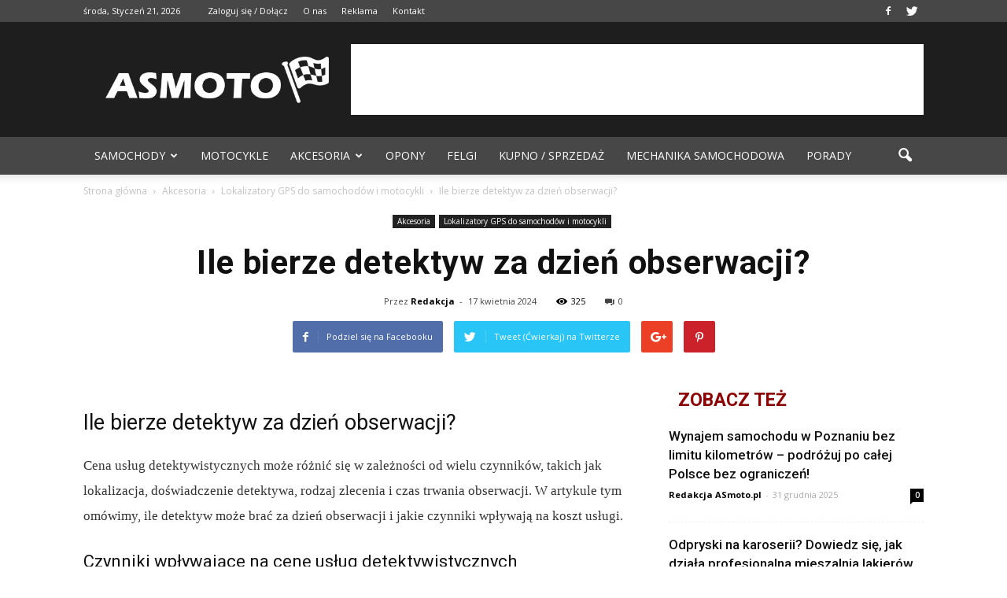

--- FILE ---
content_type: text/html; charset=UTF-8
request_url: https://www.asmoto.pl/ile-bierze-detektyw-za-dzien-obserwacji/
body_size: 102232
content:
<!doctype html >
<!--[if IE 8]>    <html class="ie8" lang="en"> <![endif]-->
<!--[if IE 9]>    <html class="ie9" lang="en"> <![endif]-->
<!--[if gt IE 8]><!--> <html lang="pl-PL"> <!--<![endif]-->
<head>
    <title>Ile bierze detektyw za dzień obserwacji? | ASmoto.pl</title>
    <meta charset="UTF-8" />
    <meta http-equiv="Content-Type" content="text/html; charset=UTF-8">
    <meta name="viewport" content="width=device-width, initial-scale=1.0">
    <link rel="pingback" href="https://www.asmoto.pl/xmlrpc.php" />
    <meta name="author" content="Redakcja">
<link rel='dns-prefetch' href='//s0.wp.com' />
<link rel='dns-prefetch' href='//code.jquery.com' />
<link rel='dns-prefetch' href='//fonts.googleapis.com' />
<link rel='dns-prefetch' href='//s.w.org' />
<link rel="alternate" type="application/rss+xml" title="ASmoto.pl &raquo; Kanał z wpisami" href="https://www.asmoto.pl/feed/" />
<link rel="alternate" type="application/rss+xml" title="ASmoto.pl &raquo; Kanał z komentarzami" href="https://www.asmoto.pl/comments/feed/" />
<link rel="alternate" type="application/rss+xml" title="ASmoto.pl &raquo; Ile bierze detektyw za dzień obserwacji? Kanał z komentarzami" href="https://www.asmoto.pl/ile-bierze-detektyw-za-dzien-obserwacji/feed/" />
		<script type="text/javascript">
			window._wpemojiSettings = {"baseUrl":"https:\/\/s.w.org\/images\/core\/emoji\/2.3\/72x72\/","ext":".png","svgUrl":"https:\/\/s.w.org\/images\/core\/emoji\/2.3\/svg\/","svgExt":".svg","source":{"concatemoji":"https:\/\/www.asmoto.pl\/wp-includes\/js\/wp-emoji-release.min.js?ver=4.9.1"}};
			!function(a,b,c){function d(a,b){var c=String.fromCharCode;l.clearRect(0,0,k.width,k.height),l.fillText(c.apply(this,a),0,0);var d=k.toDataURL();l.clearRect(0,0,k.width,k.height),l.fillText(c.apply(this,b),0,0);var e=k.toDataURL();return d===e}function e(a){var b;if(!l||!l.fillText)return!1;switch(l.textBaseline="top",l.font="600 32px Arial",a){case"flag":return!(b=d([55356,56826,55356,56819],[55356,56826,8203,55356,56819]))&&(b=d([55356,57332,56128,56423,56128,56418,56128,56421,56128,56430,56128,56423,56128,56447],[55356,57332,8203,56128,56423,8203,56128,56418,8203,56128,56421,8203,56128,56430,8203,56128,56423,8203,56128,56447]),!b);case"emoji":return b=d([55358,56794,8205,9794,65039],[55358,56794,8203,9794,65039]),!b}return!1}function f(a){var c=b.createElement("script");c.src=a,c.defer=c.type="text/javascript",b.getElementsByTagName("head")[0].appendChild(c)}var g,h,i,j,k=b.createElement("canvas"),l=k.getContext&&k.getContext("2d");for(j=Array("flag","emoji"),c.supports={everything:!0,everythingExceptFlag:!0},i=0;i<j.length;i++)c.supports[j[i]]=e(j[i]),c.supports.everything=c.supports.everything&&c.supports[j[i]],"flag"!==j[i]&&(c.supports.everythingExceptFlag=c.supports.everythingExceptFlag&&c.supports[j[i]]);c.supports.everythingExceptFlag=c.supports.everythingExceptFlag&&!c.supports.flag,c.DOMReady=!1,c.readyCallback=function(){c.DOMReady=!0},c.supports.everything||(h=function(){c.readyCallback()},b.addEventListener?(b.addEventListener("DOMContentLoaded",h,!1),a.addEventListener("load",h,!1)):(a.attachEvent("onload",h),b.attachEvent("onreadystatechange",function(){"complete"===b.readyState&&c.readyCallback()})),g=c.source||{},g.concatemoji?f(g.concatemoji):g.wpemoji&&g.twemoji&&(f(g.twemoji),f(g.wpemoji)))}(window,document,window._wpemojiSettings);
		</script>
		<style type="text/css">
img.wp-smiley,
img.emoji {
	display: inline !important;
	border: none !important;
	box-shadow: none !important;
	height: 1em !important;
	width: 1em !important;
	margin: 0 .07em !important;
	vertical-align: -0.1em !important;
	background: none !important;
	padding: 0 !important;
}
</style>
<link rel='stylesheet' id='yasrcss-css'  href='https://www.asmoto.pl/wp-content/plugins/yet-another-stars-rating/css/yasr.css' type='text/css' media='all' />
<style id='yasrcss-inline-css' type='text/css'>

		.rateit .rateit-range {
			background: url(https://www.asmoto.pl/wp-content/plugins/yet-another-stars-rating/img/stars_16_flat.png) left 0px;
		}

		.rateit .rateit-hover {
			background: url(https://www.asmoto.pl/wp-content/plugins/yet-another-stars-rating/img/stars_16_flat.png) left -21px;
		}

		.rateit .rateit-selected {
			background: url(https://www.asmoto.pl/wp-content/plugins/yet-another-stars-rating/img/stars_16_flat.png) left -42px;
		}

		div.medium .rateit-range {
			/*White*/
			background: url(https://www.asmoto.pl/wp-content/plugins/yet-another-stars-rating/img/stars_24_flat.png) left 0px;
		}

		div.medium .rateit-hover {
			/*Red*/
			background: url(https://www.asmoto.pl/wp-content/plugins/yet-another-stars-rating/img/stars_24_flat.png) left -29px;
		}

		div.medium .rateit-selected {
			/*Yellow*/
			background: url(https://www.asmoto.pl/wp-content/plugins/yet-another-stars-rating/img/stars_24_flat.png) left -58px ;
		}

		/* Creating set 32 */

		div.bigstars .rateit-range {
			/*White*/
			background: url(https://www.asmoto.pl/wp-content/plugins/yet-another-stars-rating/img/stars_32_flat.png) left 0px ;
		}

		div.bigstars .rateit-hover{
			/*red*/
			background: url(https://www.asmoto.pl/wp-content/plugins/yet-another-stars-rating/img/stars_32_flat.png) left -37px ;
		}

		div.bigstars .rateit-selected
		{
			/*Gold*/
			background: url(https://www.asmoto.pl/wp-content/plugins/yet-another-stars-rating/img/stars_32_flat.png) left -74px ;
		}

	
</style>
<link rel='stylesheet' id='jquery-ui-css'  href='//code.jquery.com/ui/1.11.2/themes/smoothness/jquery-ui.css' type='text/css' media='all' />
<link rel='stylesheet' id='dashicons-css'  href='https://www.asmoto.pl/wp-includes/css/dashicons.min.css?ver=4.9.1' type='text/css' media='all' />
<link rel='stylesheet' id='yasrcsslightscheme-css'  href='https://www.asmoto.pl/wp-content/plugins/yet-another-stars-rating/css/yasr-table-light.css' type='text/css' media='all' />
<link rel='stylesheet' id='google_font_open_sans-css'  href='https://fonts.googleapis.com/css?family=Open+Sans%3A300italic%2C400italic%2C600italic%2C400%2C600%2C700&#038;ver=4.9.1' type='text/css' media='all' />
<link rel='stylesheet' id='google_font_roboto-css'  href='https://fonts.googleapis.com/css?family=Roboto%3A500%2C400italic%2C700%2C500italic%2C400%2C300&#038;ver=4.9.1' type='text/css' media='all' />
<link rel='stylesheet' id='js_composer_front-css'  href='https://www.asmoto.pl/wp-content/plugins/js_composer/assets/css/js_composer.min.css?ver=4.11.2' type='text/css' media='all' />
<link rel='stylesheet' id='td-theme-css'  href='https://www.asmoto.pl/wp-content/themes/Newspaper/style.css?ver=6.7.2' type='text/css' media='all' />
<link rel='stylesheet' id='jetpack_css-css'  href='https://www.asmoto.pl/wp-content/plugins/jetpack/css/jetpack.css?ver=4.0.2' type='text/css' media='all' />
<script type='text/javascript' src='https://www.asmoto.pl/wp-includes/js/jquery/jquery.js?ver=1.12.4'></script>
<script type='text/javascript' src='https://www.asmoto.pl/wp-includes/js/jquery/jquery-migrate.min.js?ver=1.4.1'></script>
<link rel='https://api.w.org/' href='https://www.asmoto.pl/wp-json/' />
<link rel="EditURI" type="application/rsd+xml" title="RSD" href="https://www.asmoto.pl/xmlrpc.php?rsd" />
<link rel="wlwmanifest" type="application/wlwmanifest+xml" href="https://www.asmoto.pl/wp-includes/wlwmanifest.xml" /> 
<link rel='prev' title='Jaka moc potrzebna do ładowarki samochodowej?' href='https://www.asmoto.pl/jaka-moc-potrzebna-do-ladowarki-samochodowej/' />
<link rel='next' title='Ile kosztuje nowy Lexus LX?' href='https://www.asmoto.pl/ile-kosztuje-nowy-lexus-lx/' />
<meta name="generator" content="WordPress 4.9.1" />
<link rel="canonical" href="https://www.asmoto.pl/ile-bierze-detektyw-za-dzien-obserwacji/" />
<link rel='shortlink' href='https://www.asmoto.pl/?p=4114' />
<link rel="alternate" type="application/json+oembed" href="https://www.asmoto.pl/wp-json/oembed/1.0/embed?url=https%3A%2F%2Fwww.asmoto.pl%2File-bierze-detektyw-za-dzien-obserwacji%2F" />
<link rel="alternate" type="text/xml+oembed" href="https://www.asmoto.pl/wp-json/oembed/1.0/embed?url=https%3A%2F%2Fwww.asmoto.pl%2File-bierze-detektyw-za-dzien-obserwacji%2F&#038;format=xml" />
<!--[if lt IE 9]><script src="https://html5shim.googlecode.com/svn/trunk/html5.js"></script><![endif]-->
    <meta name="generator" content="Powered by Visual Composer - drag and drop page builder for WordPress."/>
<!--[if lte IE 9]><link rel="stylesheet" type="text/css" href="https://www.asmoto.pl/wp-content/plugins/js_composer/assets/css/vc_lte_ie9.min.css" media="screen"><![endif]--><!--[if IE  8]><link rel="stylesheet" type="text/css" href="https://www.asmoto.pl/wp-content/plugins/js_composer/assets/css/vc-ie8.min.css" media="screen"><![endif]-->
<!-- Jetpack Open Graph Tags -->
<meta property="og:type" content="article" />
<meta property="og:title" content="Ile bierze detektyw za dzień obserwacji?" />
<meta property="og:url" content="https://www.asmoto.pl/ile-bierze-detektyw-za-dzien-obserwacji/" />
<meta property="og:description" content="Ile bierze detektyw za dzień obserwacji? Cena usług detektywistycznych może różnić się w zależności od wielu czynników, takich jak lokalizacja, doświadczenie detektywa, rodzaj zlecenia i czas trwan…" />
<meta property="article:published_time" content="2024-04-17T12:30:00+00:00" />
<meta property="article:modified_time" content="2024-04-17T12:30:00+00:00" />
<meta property="og:site_name" content="ASmoto.pl" />
<meta property="og:image" content="https://s0.wp.com/i/blank.jpg" />
<meta property="og:locale" content="pl_PL" />

<!-- JS generated by theme -->

<script>
    

var tdBlocksArray = []; //here we store all the items for the current page

//td_block class - each ajax block uses a object of this class for requests
function tdBlock() {
    this.id = '';
    this.block_type = 1; //block type id (1-234 etc)
    this.atts = '';
    this.td_column_number = '';
    this.td_current_page = 1; //
    this.post_count = 0; //from wp
    this.found_posts = 0; //from wp
    this.max_num_pages = 0; //from wp
    this.td_filter_value = ''; //current live filter value
    this.is_ajax_running = false;
    this.td_user_action = ''; // load more or infinite loader (used by the animation)
    this.header_color = '';
    this.ajax_pagination_infinite_stop = ''; //show load more at page x
}

    
    
        // td_js_generator - mini detector
        (function(){
            var htmlTag = document.getElementsByTagName("html")[0];

            if ( navigator.userAgent.indexOf("MSIE 10.0") > -1 ) {
                htmlTag.className += ' ie10';
            }

            if ( !!navigator.userAgent.match(/Trident.*rv\:11\./) ) {
                htmlTag.className += ' ie11';
            }

            if ( /(iPad|iPhone|iPod)/g.test(navigator.userAgent) ) {
                htmlTag.className += ' td-md-is-ios';
            }

            var user_agent = navigator.userAgent.toLowerCase();
            if ( user_agent.indexOf("android") > -1 ) {
                htmlTag.className += ' td-md-is-android';
            }

            if ( -1 !== navigator.userAgent.indexOf('Mac OS X')  ) {
                htmlTag.className += ' td-md-is-os-x';
            }

            if ( /chrom(e|ium)/.test(navigator.userAgent.toLowerCase()) ) {
               htmlTag.className += ' td-md-is-chrome';
            }

            if ( -1 !== navigator.userAgent.indexOf('Firefox') ) {
                htmlTag.className += ' td-md-is-firefox';
            }

            if ( -1 !== navigator.userAgent.indexOf('Safari') && -1 === navigator.userAgent.indexOf('Chrome') ) {
                htmlTag.className += ' td-md-is-safari';
            }

        })();




        var tdLocalCache = {};

        ( function () {
            "use strict";

            tdLocalCache = {
                data: {},
                remove: function (resource_id) {
                    delete tdLocalCache.data[resource_id];
                },
                exist: function (resource_id) {
                    return tdLocalCache.data.hasOwnProperty(resource_id) && tdLocalCache.data[resource_id] !== null;
                },
                get: function (resource_id) {
                    return tdLocalCache.data[resource_id];
                },
                set: function (resource_id, cachedData) {
                    tdLocalCache.remove(resource_id);
                    tdLocalCache.data[resource_id] = cachedData;
                }
            };
        })();

    
    
var td_viewport_interval_list=[{"limitBottom":767,"sidebarWidth":228},{"limitBottom":1018,"sidebarWidth":300},{"limitBottom":1140,"sidebarWidth":324}];
var td_animation_stack_effect="type0";
var tds_animation_stack=true;
var td_animation_stack_specific_selectors=".entry-thumb, img";
var td_animation_stack_general_selectors=".td-animation-stack img, .post img";
var tds_general_modal_image="yes";
var td_ajax_url="https:\/\/www.asmoto.pl\/wp-admin\/admin-ajax.php?td_theme_name=Newspaper&v=6.7.2";
var td_get_template_directory_uri="https:\/\/www.asmoto.pl\/wp-content\/themes\/Newspaper";
var tds_snap_menu="smart_snap_always";
var tds_logo_on_sticky="";
var tds_header_style="";
var td_please_wait="Prosz\u0119 czeka\u0107 ...";
var td_email_user_pass_incorrect="U\u017cytkownik lub has\u0142o niepoprawne!";
var td_email_user_incorrect="E-mail lub nazwa u\u017cytkownika jest niepoprawna!";
var td_email_incorrect="E-mail niepoprawny!";
var tds_more_articles_on_post_enable="show";
var tds_more_articles_on_post_time_to_wait="";
var tds_more_articles_on_post_pages_distance_from_top=0;
var tds_theme_color_site_wide="#8c0303";
var tds_smart_sidebar="enabled";
var tdThemeName="Newspaper";
var td_magnific_popup_translation_tPrev="Poprzedni (Strza\u0142ka w lewo)";
var td_magnific_popup_translation_tNext="Nast\u0119pny (Strza\u0142ka w prawo)";
var td_magnific_popup_translation_tCounter="%curr% z %total%";
var td_magnific_popup_translation_ajax_tError="Zawarto\u015b\u0107 z %url% nie mo\u017ce by\u0107 za\u0142adowana.";
var td_magnific_popup_translation_image_tError="Obraz #%curr% nie mo\u017ce by\u0107 za\u0142adowany.";
var td_ad_background_click_link="";
var td_ad_background_click_target="";
</script>


<!-- Header style compiled by theme -->

<style>
    
.td-header-wrap .black-menu .sf-menu > .current-menu-item > a,
    .td-header-wrap .black-menu .sf-menu > .current-menu-ancestor > a,
    .td-header-wrap .black-menu .sf-menu > .current-category-ancestor > a,
    .td-header-wrap .black-menu .sf-menu > li > a:hover,
    .td-header-wrap .black-menu .sf-menu > .sfHover > a,
    .td-header-style-12 .td-header-menu-wrap-full,
    .sf-menu > .current-menu-item > a:after,
    .sf-menu > .current-menu-ancestor > a:after,
    .sf-menu > .current-category-ancestor > a:after,
    .sf-menu > li:hover > a:after,
    .sf-menu > .sfHover > a:after,
    .sf-menu ul .td-menu-item > a:hover,
    .sf-menu ul .sfHover > a,
    .sf-menu ul .current-menu-ancestor > a,
    .sf-menu ul .current-category-ancestor > a,
    .sf-menu ul .current-menu-item > a,
    .td-header-style-12 .td-affix,
    .header-search-wrap .td-drop-down-search:after,
    .header-search-wrap .td-drop-down-search .btn:hover,
    input[type=submit]:hover,
    .td-read-more a,
    .td-post-category:hover,
    .td-grid-style-1.td-hover-1 .td-big-grid-post:hover .td-post-category,
    .td-grid-style-5.td-hover-1 .td-big-grid-post:hover .td-post-category,
    .td_top_authors .td-active .td-author-post-count,
    .td_top_authors .td-active .td-author-comments-count,
    .td_top_authors .td_mod_wrap:hover .td-author-post-count,
    .td_top_authors .td_mod_wrap:hover .td-author-comments-count,
    .td-404-sub-sub-title a:hover,
    .td-search-form-widget .wpb_button:hover,
    .td-rating-bar-wrap div,
    .td_category_template_3 .td-current-sub-category,
    .td-login-wrap .btn,
    .td_display_err,
    .td_display_msg_ok,
    .dropcap,
    .td_wrapper_video_playlist .td_video_controls_playlist_wrapper,
    .wpb_default,
    .wpb_default:hover,
    .td-left-smart-list:hover,
    .td-right-smart-list:hover,
    .woocommerce-checkout .woocommerce input.button:hover,
    .woocommerce-page .woocommerce a.button:hover,
    .woocommerce-account div.woocommerce .button:hover,
    #bbpress-forums button:hover,
    .bbp_widget_login .button:hover,
    .td-footer-wrapper .td-post-category,
    .td-footer-wrapper .widget_product_search input[type="submit"]:hover,
    .woocommerce .product a.button:hover,
    .woocommerce .product #respond input#submit:hover,
    .woocommerce .checkout input#place_order:hover,
    .woocommerce .woocommerce.widget .button:hover,
    .single-product .product .summary .cart .button:hover,
    .woocommerce-cart .woocommerce table.cart .button:hover,
    .woocommerce-cart .woocommerce .shipping-calculator-form .button:hover,
    .td-next-prev-wrap a:hover,
    .td-load-more-wrap a:hover,
    .td-post-small-box a:hover,
    .page-nav .current,
    .page-nav:first-child > div,
    .td_category_template_8 .td-category-header .td-category a.td-current-sub-category,
    .td_category_template_4 .td-category-siblings .td-category a:hover,
    #bbpress-forums .bbp-pagination .current,
    #bbpress-forums #bbp-single-user-details #bbp-user-navigation li.current a,
    .td-theme-slider:hover .slide-meta-cat a,
    a.vc_btn-black:hover,
    .td-trending-now-wrapper:hover .td-trending-now-title,
    .td-scroll-up-visible,
    .td-mobile-close a,
    .td-smart-list-button:hover,
    .td-weather-information:before,
    .td-weather-week:before {
        background-color: #8c0303;
    }

    .woocommerce .woocommerce-message .button:hover,
    .woocommerce .woocommerce-error .button:hover,
    .woocommerce .woocommerce-info .button:hover {
        background-color: #8c0303 !important;
    }

    .woocommerce .product .onsale,
    .woocommerce.widget .ui-slider .ui-slider-handle {
        background: none #8c0303;
    }

    .woocommerce.widget.widget_layered_nav_filters ul li a {
        background: none repeat scroll 0 0 #8c0303 !important;
    }

    a,
    cite a:hover,
    .td_mega_menu_sub_cats .cur-sub-cat,
    .td-mega-span h3 a:hover,
    .td_mod_mega_menu:hover .entry-title a,
    .header-search-wrap .result-msg a:hover,
    .top-header-menu li a:hover,
    .top-header-menu .current-menu-item > a,
    .top-header-menu .current-menu-ancestor > a,
    .top-header-menu .current-category-ancestor > a,
    .td-social-icon-wrap > a:hover,
    .td-header-sp-top-widget .td-social-icon-wrap a:hover,
    .td-page-content blockquote p,
    .td-post-content blockquote p,
    .mce-content-body blockquote p,
    .comment-content blockquote p,
    .wpb_text_column blockquote p,
    .td_block_text_with_title blockquote p,
    .td_module_wrap:hover .entry-title a,
    .td-subcat-filter .td-subcat-list a:hover,
    .td-subcat-filter .td-subcat-dropdown a:hover,
    .td_quote_on_blocks,
    .dropcap2,
    .dropcap3,
    .td_top_authors .td-active .td-authors-name a,
    .td_top_authors .td_mod_wrap:hover .td-authors-name a,
    .td-post-next-prev-content a:hover,
    .author-box-wrap .td-author-social a:hover,
    .td-author-name a:hover,
    .td-author-url a:hover,
    .td_mod_related_posts:hover h3 > a,
    .td-post-template-11 .td-related-title .td-related-left:hover,
    .td-post-template-11 .td-related-title .td-related-right:hover,
    .td-post-template-11 .td-related-title .td-cur-simple-item,
    .td-post-template-11 .td_block_related_posts .td-next-prev-wrap a:hover,
    .comment-reply-link:hover,
    .logged-in-as a:hover,
    #cancel-comment-reply-link:hover,
    .td-search-query,
    .td-category-header .td-pulldown-category-filter-link:hover,
    .td-category-siblings .td-subcat-dropdown a:hover,
    .td-category-siblings .td-subcat-dropdown a.td-current-sub-category,
    .td-login-wrap .td-login-info-text a:hover,
    .widget a:hover,
    .widget_calendar tfoot a:hover,
    .woocommerce a.added_to_cart:hover,
    #bbpress-forums li.bbp-header .bbp-reply-content span a:hover,
    #bbpress-forums .bbp-forum-freshness a:hover,
    #bbpress-forums .bbp-topic-freshness a:hover,
    #bbpress-forums .bbp-forums-list li a:hover,
    #bbpress-forums .bbp-forum-title:hover,
    #bbpress-forums .bbp-topic-permalink:hover,
    #bbpress-forums .bbp-topic-started-by a:hover,
    #bbpress-forums .bbp-topic-started-in a:hover,
    #bbpress-forums .bbp-body .super-sticky li.bbp-topic-title .bbp-topic-permalink,
    #bbpress-forums .bbp-body .sticky li.bbp-topic-title .bbp-topic-permalink,
    .widget_display_replies .bbp-author-name,
    .widget_display_topics .bbp-author-name,
    .footer-email-wrap a,
    .td-subfooter-menu li a:hover,
    .footer-social-wrap a:hover,
    a.vc_btn-black:hover,
    .td-mobile-content li a:hover,
    .td-mobile-content .sfHover > a,
    .td-mobile-content .current-menu-item > a,
    .td-mobile-content .current-menu-ancestor > a,
    .td-mobile-content .current-category-ancestor > a,
    .td-smart-list-dropdown-wrap .td-smart-list-button:hover {
        color: #8c0303;
    }

    .td_login_tab_focus,
    a.vc_btn-black.vc_btn_square_outlined:hover,
    a.vc_btn-black.vc_btn_outlined:hover,
    .td-mega-menu-page .wpb_content_element ul li a:hover {
        color: #8c0303 !important;
    }

    .td-next-prev-wrap a:hover,
    .td-load-more-wrap a:hover,
    .td-post-small-box a:hover,
    .page-nav .current,
    .page-nav:first-child > div,
    .td_category_template_8 .td-category-header .td-category a.td-current-sub-category,
    .td_category_template_4 .td-category-siblings .td-category a:hover,
    #bbpress-forums .bbp-pagination .current,
    .td-login-panel-title,
    .post .td_quote_box,
    .page .td_quote_box,
    a.vc_btn-black:hover {
        border-color: #8c0303;
    }

    .td_wrapper_video_playlist .td_video_currently_playing:after {
        border-color: #8c0303 !important;
    }

    .header-search-wrap .td-drop-down-search:before {
        border-color: transparent transparent #8c0303 transparent;
    }

    .block-title > span,
    .block-title > a,
    .block-title > label,
    .widgettitle,
    .widgettitle:after,
    .td-trending-now-title,
    .td-trending-now-wrapper:hover .td-trending-now-title,
    .wpb_tabs li.ui-tabs-active a,
    .wpb_tabs li:hover a,
    .vc_tta-container .vc_tta-color-grey.vc_tta-tabs-position-top.vc_tta-style-classic .vc_tta-tabs-container .vc_tta-tab.vc_active > a,
    .vc_tta-container .vc_tta-color-grey.vc_tta-tabs-position-top.vc_tta-style-classic .vc_tta-tabs-container .vc_tta-tab:hover > a,
    .td-related-title .td-cur-simple-item,
    .woocommerce .product .products h2,
    .td-subcat-filter .td-subcat-dropdown:hover .td-subcat-more {
    	background-color: #8c0303;
    }

    .woocommerce div.product .woocommerce-tabs ul.tabs li.active {
    	background-color: #8c0303 !important;
    }

    .block-title,
    .td-related-title,
    .wpb_tabs .wpb_tabs_nav,
    .vc_tta-container .vc_tta-color-grey.vc_tta-tabs-position-top.vc_tta-style-classic .vc_tta-tabs-container,
    .woocommerce div.product .woocommerce-tabs ul.tabs:before {
        border-color: #8c0303;
    }
    .td_block_wrap .td-subcat-item .td-cur-simple-item {
	    color: #8c0303;
	}


    
    .td-grid-style-4 .entry-title
    {
        background-color: rgba(140, 3, 3, 0.7);
    }

    
    .block-title > span,
    .block-title > a,
    .block-title > label,
    .widgettitle,
    .widgettitle:after,
    .td-trending-now-title,
    .td-trending-now-wrapper:hover .td-trending-now-title,
    .wpb_tabs li.ui-tabs-active a,
    .wpb_tabs li:hover a,
    .vc_tta-container .vc_tta-color-grey.vc_tta-tabs-position-top.vc_tta-style-classic .vc_tta-tabs-container .vc_tta-tab.vc_active > a,
    .vc_tta-container .vc_tta-color-grey.vc_tta-tabs-position-top.vc_tta-style-classic .vc_tta-tabs-container .vc_tta-tab:hover > a,
    .td-related-title .td-cur-simple-item,
    .woocommerce .product .products h2,
    .td-subcat-filter .td-subcat-dropdown:hover .td-subcat-more,
    .td-weather-information:before,
    .td-weather-week:before {
        background-color: #ffffff;
    }

    .woocommerce div.product .woocommerce-tabs ul.tabs li.active {
    	background-color: #ffffff !important;
    }

    .block-title,
    .td-related-title,
    .wpb_tabs .wpb_tabs_nav,
    .vc_tta-container .vc_tta-color-grey.vc_tta-tabs-position-top.vc_tta-style-classic .vc_tta-tabs-container,
    .woocommerce div.product .woocommerce-tabs ul.tabs:before {
        border-color: #ffffff;
    }

    
    .block-title > span,
    .block-title > a,
    .widgettitle,
    .td-trending-now-title,
    .wpb_tabs li.ui-tabs-active a,
    .wpb_tabs li:hover a,
    .vc_tta-container .vc_tta-color-grey.vc_tta-tabs-position-top.vc_tta-style-classic .vc_tta-tabs-container .vc_tta-tab.vc_active > a,
    .vc_tta-container .vc_tta-color-grey.vc_tta-tabs-position-top.vc_tta-style-classic .vc_tta-tabs-container .vc_tta-tab:hover > a,
    .td-related-title .td-cur-simple-item,
    .woocommerce div.product .woocommerce-tabs ul.tabs li.active,
    .woocommerce .product .products h2 {
    	color: #8c0303;
    }


    
    .td-header-wrap .td-header-top-menu-full,
    .td-header-wrap .top-header-menu .sub-menu {
        background-color: #474747;
    }
    .td-header-style-8 .td-header-top-menu-full {
        background-color: transparent;
    }
    .td-header-style-8 .td-header-top-menu-full .td-header-top-menu {
        background-color: #474747;
        padding-left: 15px;
        padding-right: 15px;
    }

    .td-header-wrap .td-header-top-menu-full .td-header-top-menu,
    .td-header-wrap .td-header-top-menu-full {
        border-bottom: none;
    }


    
    .td-header-wrap .td-header-menu-wrap-full,
    .sf-menu > .current-menu-ancestor > a,
    .sf-menu > .current-category-ancestor > a,
    .td-header-menu-wrap.td-affix,
    .td-header-style-3 .td-header-main-menu,
    .td-header-style-3 .td-affix .td-header-main-menu,
    .td-header-style-4 .td-header-main-menu,
    .td-header-style-4 .td-affix .td-header-main-menu,
    .td-header-style-8 .td-header-menu-wrap.td-affix,
    .td-header-style-8 .td-header-top-menu-full {
		background-color: #474747;
    }


    .td-boxed-layout .td-header-style-3 .td-header-menu-wrap,
    .td-boxed-layout .td-header-style-4 .td-header-menu-wrap {
    	background-color: #474747 !important;
    }


    @media (min-width: 1019px) {
        .td-header-style-1 .td-header-sp-recs,
        .td-header-style-1 .td-header-sp-logo {
            margin-bottom: 28px;
        }
    }

    @media (min-width: 768px) and (max-width: 1018px) {
        .td-header-style-1 .td-header-sp-recs,
        .td-header-style-1 .td-header-sp-logo {
            margin-bottom: 14px;
        }
    }

    .td-header-style-7 .td-header-top-menu {
        border-bottom: none;
    }


    
    .td-header-wrap .td-header-menu-wrap .sf-menu > li > a,
    .td-header-wrap .header-search-wrap .td-icon-search {
        color: #ffffff;
    }


    
    .td-banner-wrap-full,
    .td-header-style-11 .td-logo-wrap-full {
        background-color: #1e1e1e;
    }

    .td-header-style-11 .td-logo-wrap-full {
        border-bottom: 0;
    }

    @media (min-width: 1019px) {
        .td-header-style-2 .td-header-sp-recs,
        .td-header-style-5 .td-a-rec-id-header > div,
        .td-header-style-5 .td-g-rec-id-header > .adsbygoogle,
        .td-header-style-6 .td-a-rec-id-header > div,
        .td-header-style-6 .td-g-rec-id-header > .adsbygoogle,
        .td-header-style-7 .td-a-rec-id-header > div,
        .td-header-style-7 .td-g-rec-id-header > .adsbygoogle,
        .td-header-style-8 .td-a-rec-id-header > div,
        .td-header-style-8 .td-g-rec-id-header > .adsbygoogle,
        .td-header-style-12 .td-a-rec-id-header > div,
        .td-header-style-12 .td-g-rec-id-header > .adsbygoogle {
            margin-bottom: 24px !important;
        }
    }

    @media (min-width: 768px) and (max-width: 1018px) {
        .td-header-style-2 .td-header-sp-recs,
        .td-header-style-5 .td-a-rec-id-header > div,
        .td-header-style-5 .td-g-rec-id-header > .adsbygoogle,
        .td-header-style-6 .td-a-rec-id-header > div,
        .td-header-style-6 .td-g-rec-id-header > .adsbygoogle,
        .td-header-style-7 .td-a-rec-id-header > div,
        .td-header-style-7 .td-g-rec-id-header > .adsbygoogle,
        .td-header-style-8 .td-a-rec-id-header > div,
        .td-header-style-8 .td-g-rec-id-header > .adsbygoogle,
        .td-header-style-12 .td-a-rec-id-header > div,
        .td-header-style-12 .td-g-rec-id-header > .adsbygoogle {
            margin-bottom: 14px !important;
        }
    }




    
    .td-footer-wrapper {
        background-color: #0d0d0d;
    }

    
    .td-sub-footer-container {
        background-color: #000000;
    }

    
    .td-post-content,
    .td-post-content p {
    	color: #333333;
    }

    
    .td-footer-wrapper::before {
        background-image: url('http://0div.com:40/wp_011_travel/wp-content/uploads/2015/08/zoom-60570238-3.png');
    }

    
    .td-footer-wrapper::before {
        background-size: 100% auto;
    }

    
    ul.sf-menu > .td-menu-item > a {
        font-weight:normal;
	
    }
    
    .block-title > span,
    .block-title > a,
    .widgettitle,
    .td-trending-now-title,
    .wpb_tabs li a,
    .vc_tta-container .vc_tta-color-grey.vc_tta-tabs-position-top.vc_tta-style-classic .vc_tta-tabs-container .vc_tta-tab > a,
    .td-related-title a,
    .woocommerce div.product .woocommerce-tabs ul.tabs li a,
    .woocommerce .product .products h2 {
        font-size:23px;
	line-height:26px;
	font-weight:bold;
	text-transform:uppercase;
	
    }
    
    .td-post-content p,
    .td-post-content {
        font-family:"Droid Serif";
	font-size:17px;
	line-height:32px;
	
    }
    
    .post blockquote p,
    .page blockquote p,
    .td-post-text-content blockquote p {
        font-style:normal;
	
    }
    
    .td-post-content li {
        font-size:17px;
	line-height:32px;
	
    }



/* Style generated by theme for demo: travel */

.td-travel .td-header-style-5 .sf-menu > li > a:hover,
	    .td-travel .td-header-style-5 .sf-menu > .sfHover > a,
	    .td-travel .td-header-style-5 .sf-menu > .current-menu-item > a,
	    .td-travel .td-header-style-5 .sf-menu > .current-menu-ancestor > a,
	    .td-travel .td-header-style-5 .sf-menu > .current-category-ancestor > a {
	        color: #8c0303 !important;
	    }
</style>

<script>
  (function(i,s,o,g,r,a,m){i['GoogleAnalyticsObject']=r;i[r]=i[r]||function(){
  (i[r].q=i[r].q||[]).push(arguments)},i[r].l=1*new Date();a=s.createElement(o),
  m=s.getElementsByTagName(o)[0];a.async=1;a.src=g;m.parentNode.insertBefore(a,m)
  })(window,document,'script','https://www.google-analytics.com/analytics.js','ga');

  ga('create', 'UA-77136790-1', 'auto');
  ga('send', 'pageview');

</script><noscript><style type="text/css"> .wpb_animate_when_almost_visible { opacity: 1; }</style></noscript></head>

<body class="post-template-default single single-post postid-4114 single-format-standard ile-bierze-detektyw-za-dzien-obserwacji td-travel single_template_13 wpb-js-composer js-comp-ver-4.11.2 vc_responsive td-animation-stack-type0 td-full-layout" itemscope="itemscope" itemtype="https://schema.org/WebPage">


<div class="td-scroll-up"><i class="td-icon-menu-up"></i></div>

<div id="td-outer-wrap">

    <div class="td-transition-content-and-menu td-mobile-nav-wrap">
        <div id="td-mobile-nav">
    <!-- mobile menu close -->
    <div class="td-mobile-close">
        <a href="#">ZAMKNIJ</a>
        <div class="td-nav-triangle"></div>
    </div>

    <div class="td-mobile-content">
        <div class="menu-menu-container"><ul id="menu-menu" class=""><li id="menu-item-610" class="menu-item menu-item-type-taxonomy menu-item-object-category menu-item-has-children menu-item-first menu-item-610"><a href="https://www.asmoto.pl/category/samochody/">Samochody</a>
<ul class="sub-menu">
	<li id="menu-item-607" class="menu-item menu-item-type-taxonomy menu-item-object-category menu-item-607"><a href="https://www.asmoto.pl/category/pielegnacja-kosmetyka/">Pielęgnacja / kosmetyka</a></li>
	<li id="menu-item-608" class="menu-item menu-item-type-taxonomy menu-item-object-category menu-item-608"><a href="https://www.asmoto.pl/category/plyny/">Płyny</a></li>
</ul>
</li>
<li id="menu-item-605" class="menu-item menu-item-type-taxonomy menu-item-object-category menu-item-605"><a href="https://www.asmoto.pl/category/motocykle/">Motocykle</a></li>
<li id="menu-item-599" class="menu-item menu-item-type-taxonomy menu-item-object-category current-post-ancestor menu-item-has-children menu-item-599"><a href="https://www.asmoto.pl/category/akcesoria/">Akcesoria</a>
<ul class="sub-menu">
	<li id="menu-item-600" class="menu-item menu-item-type-taxonomy menu-item-object-category menu-item-600"><a href="https://www.asmoto.pl/category/akcesoria/akcesoria-samochodowe/">Akcesoria samochodowe</a></li>
	<li id="menu-item-601" class="menu-item menu-item-type-taxonomy menu-item-object-category menu-item-601"><a href="https://www.asmoto.pl/category/akcesoria-motocyklowe/">Akcesoria motocyklowe</a></li>
</ul>
</li>
<li id="menu-item-606" class="menu-item menu-item-type-taxonomy menu-item-object-category menu-item-606"><a href="https://www.asmoto.pl/category/opony/">Opony</a></li>
<li id="menu-item-602" class="menu-item menu-item-type-taxonomy menu-item-object-category menu-item-602"><a href="https://www.asmoto.pl/category/felgi/">Felgi</a></li>
<li id="menu-item-603" class="menu-item menu-item-type-taxonomy menu-item-object-category menu-item-603"><a href="https://www.asmoto.pl/category/kupno-sprzedaz/">Kupno / sprzedaż</a></li>
<li id="menu-item-604" class="menu-item menu-item-type-taxonomy menu-item-object-category menu-item-604"><a href="https://www.asmoto.pl/category/mechanika-samochodowa/">Mechanika samochodowa</a></li>
<li id="menu-item-609" class="menu-item menu-item-type-taxonomy menu-item-object-category menu-item-609"><a href="https://www.asmoto.pl/category/porady/">Porady</a></li>
</ul></div>    </div>
</div>    </div>

        <div class="td-transition-content-and-menu td-content-wrap">



<!--
Header style 1
-->

<div class="td-header-wrap td-header-style-1">

    <div class="td-header-top-menu-full">
        <div class="td-container td-header-row td-header-top-menu">
            
    <div class="top-bar-style-1">
        
<div class="td-header-sp-top-menu">


	<div class="td_data_time">środa, Styczeń 21, 2026</div>
                <ul class="top-header-menu td_ul_login"><li class="menu-item"><a class="td-login-modal-js menu-item" href="#login-form" data-effect="mpf-td-login-effect">Zaloguj się / Dołącz</a><span class="td-sp-ico-login td_sp_login_ico_style"></span></li></ul>
                <div  id="login-form" class="white-popup-block mfp-hide mfp-with-anim">
                    <ul class="td-login-tabs">
                        <li><a id="login-link" class="td_login_tab_focus">ZALOGUJ SIĘ</a></li>
                    </ul>



                    <div class="td-login-wrap">
                        <div class="td_display_err"></div>

                        <div id="td-login-div" class="">
                            <div class="td-login-panel-title">Witamy! Zaloguj się na swoje konto</div>
                            <input class="td-login-input" type="text" name="login_email" id="login_email" placeholder="Twoja nazwa użytkownika" value="" required>
                            <input class="td-login-input" type="password" name="login_pass" id="login_pass" value="" placeholder="Twoje hasło" required>
                            <input type="button" name="login_button" id="login_button" class="wpb_button btn td-login-button" value="Zaloguj się">


                            <div class="td-login-info-text"><a href="#" id="forgot-pass-link">Nie pamiętasz hasła?</a></div>


                        </div>

                        

                         <div id="td-forgot-pass-div" class="td-dispaly-none">
                            <div class="td-login-panel-title">Odzyskaj swoje hasło</div>
                            <input class="td-login-input" type="text" name="forgot_email" id="forgot_email" placeholder="Twój e-mail" value="" required>
                            <input type="button" name="forgot_button" id="forgot_button" class="wpb_button btn td-login-button" value="Wyślij Moją Przepustkę">
                        </div>




                    </div>
                </div>
                <div class="menu-top-container"><ul id="menu-menu-top" class="top-header-menu"><li id="menu-item-105" class="menu-item menu-item-type-post_type menu-item-object-page menu-item-first td-menu-item td-normal-menu menu-item-105"><a href="https://www.asmoto.pl/o-nas/">O nas</a></li>
<li id="menu-item-104" class="menu-item menu-item-type-post_type menu-item-object-page td-menu-item td-normal-menu menu-item-104"><a href="https://www.asmoto.pl/reklama/">Reklama</a></li>
<li id="menu-item-106" class="menu-item menu-item-type-post_type menu-item-object-page td-menu-item td-normal-menu menu-item-106"><a href="https://www.asmoto.pl/kontakt/">Kontakt</a></li>
</ul></div></div>
        <div class="td-header-sp-top-widget">
    <span class="td-social-icon-wrap"><a target="_blank" href="https://www.facebook.com/asmotopl-881628465296664/" title="Facebook"><i class="td-icon-font td-icon-facebook"></i></a></span><span class="td-social-icon-wrap"><a target="_blank" href="https://twitter.com/asmoto_pl" title="Twitter"><i class="td-icon-font td-icon-twitter"></i></a></span></div>
    </div>

        </div>
    </div>

    <div class="td-banner-wrap-full td-logo-wrap-full">
        <div class="td-container td-header-row td-header-header">
            <div class="td-header-sp-logo">
                        <a href="https://www.asmoto.pl/"><img src="http://www.asmoto.pl/wp-content/uploads/2016/05/ASMOTO-FOOTER.png" alt="Newspaper 6 - News Magazine theme for Wordpress" title="Newspaper 6 - News Magazine theme for Wordpress"/></a>
                </div>
            <div class="td-header-sp-recs">
                <div class="td-header-rec-wrap">
    
 <!-- A generated by theme --> 

<script async src="//pagead2.googlesyndication.com/pagead/js/adsbygoogle.js"></script><div class="td-g-rec td-g-rec-id-header">
<script type="text/javascript">
var td_screen_width = document.body.clientWidth;

                    if ( td_screen_width >= 1140 ) {
                        /* large monitors */
                        document.write('<ins class="adsbygoogle" style="display:inline-block;width:728px;height:90px" data-ad-client="ca-pub-3624369775460466" data-ad-slot="5587470948"></ins>');
                        (adsbygoogle = window.adsbygoogle || []).push({});
                    }
            
	                    if ( td_screen_width >= 1019  && td_screen_width < 1140 ) {
	                        /* landscape tablets */
                        document.write('<ins class="adsbygoogle" style="display:inline-block;width:468px;height:60px" data-ad-client="ca-pub-3624369775460466" data-ad-slot="5587470948"></ins>');
	                        (adsbygoogle = window.adsbygoogle || []).push({});
	                    }
	                
                    if ( td_screen_width >= 768  && td_screen_width < 1019 ) {
                        /* portrait tablets */
                        document.write('<ins class="adsbygoogle" style="display:inline-block;width:468px;height:60px" data-ad-client="ca-pub-3624369775460466" data-ad-slot="5587470948"></ins>');
                        (adsbygoogle = window.adsbygoogle || []).push({});
                    }
                
                    if ( td_screen_width < 768 ) {
                        /* Phones */
                        document.write('<ins class="adsbygoogle" style="display:inline-block;width:320px;height:50px" data-ad-client="ca-pub-3624369775460466" data-ad-slot="5587470948"></ins>');
                        (adsbygoogle = window.adsbygoogle || []).push({});
                    }
                </script>
</div>

 <!-- end A --> 


</div>            </div>
        </div>
    </div>

    <div class="td-header-menu-wrap-full">
        <div class="td-header-menu-wrap td-header-gradient">
            <div class="td-container td-header-row td-header-main-menu">
                <div id="td-header-menu">
    <div id="td-top-mobile-toggle"><a href="#"><i class="td-icon-font td-icon-mobile"></i></a></div>
    <div class="td-main-menu-logo">
                <a href="https://www.asmoto.pl/"><img src="http://www.asmoto.pl/wp-content/uploads/2016/05/ASMOTO-FOOTER.png" alt="Newspaper 6 - News Magazine theme for Wordpress" title="Newspaper 6 - News Magazine theme for Wordpress"/></a>
        </div>
    <div class="menu-menu-container"><ul id="menu-menu-1" class="sf-menu"><li class="menu-item menu-item-type-taxonomy menu-item-object-category menu-item-has-children menu-item-first td-menu-item td-normal-menu menu-item-610"><a href="https://www.asmoto.pl/category/samochody/">Samochody</a>
<ul class="sub-menu">
	<li class="menu-item menu-item-type-taxonomy menu-item-object-category td-menu-item td-normal-menu menu-item-607"><a href="https://www.asmoto.pl/category/pielegnacja-kosmetyka/">Pielęgnacja / kosmetyka</a></li>
	<li class="menu-item menu-item-type-taxonomy menu-item-object-category td-menu-item td-normal-menu menu-item-608"><a href="https://www.asmoto.pl/category/plyny/">Płyny</a></li>
</ul>
</li>
<li class="menu-item menu-item-type-taxonomy menu-item-object-category td-menu-item td-normal-menu menu-item-605"><a href="https://www.asmoto.pl/category/motocykle/">Motocykle</a></li>
<li class="menu-item menu-item-type-taxonomy menu-item-object-category current-post-ancestor menu-item-has-children td-menu-item td-normal-menu menu-item-599"><a href="https://www.asmoto.pl/category/akcesoria/">Akcesoria</a>
<ul class="sub-menu">
	<li class="menu-item menu-item-type-taxonomy menu-item-object-category td-menu-item td-normal-menu menu-item-600"><a href="https://www.asmoto.pl/category/akcesoria/akcesoria-samochodowe/">Akcesoria samochodowe</a></li>
	<li class="menu-item menu-item-type-taxonomy menu-item-object-category td-menu-item td-normal-menu menu-item-601"><a href="https://www.asmoto.pl/category/akcesoria-motocyklowe/">Akcesoria motocyklowe</a></li>
</ul>
</li>
<li class="menu-item menu-item-type-taxonomy menu-item-object-category td-menu-item td-normal-menu menu-item-606"><a href="https://www.asmoto.pl/category/opony/">Opony</a></li>
<li class="menu-item menu-item-type-taxonomy menu-item-object-category td-menu-item td-normal-menu menu-item-602"><a href="https://www.asmoto.pl/category/felgi/">Felgi</a></li>
<li class="menu-item menu-item-type-taxonomy menu-item-object-category td-menu-item td-normal-menu menu-item-603"><a href="https://www.asmoto.pl/category/kupno-sprzedaz/">Kupno / sprzedaż</a></li>
<li class="menu-item menu-item-type-taxonomy menu-item-object-category td-menu-item td-normal-menu menu-item-604"><a href="https://www.asmoto.pl/category/mechanika-samochodowa/">Mechanika samochodowa</a></li>
<li class="menu-item menu-item-type-taxonomy menu-item-object-category td-menu-item td-normal-menu menu-item-609"><a href="https://www.asmoto.pl/category/porady/">Porady</a></li>
</ul></div></div>


<div class="td-search-wrapper">
    <div id="td-top-search">
        <!-- Search -->
        <div class="header-search-wrap">
            <div class="dropdown header-search">
                <a id="td-header-search-button" href="#" role="button" class="dropdown-toggle " data-toggle="dropdown"><i class="td-icon-search"></i></a>
            </div>
        </div>
    </div>
</div>

<div class="header-search-wrap">
	<div class="dropdown header-search">
		<div class="td-drop-down-search" aria-labelledby="td-header-search-button">
			<form role="search" method="get" class="td-search-form" action="https://www.asmoto.pl/">
				<div class="td-head-form-search-wrap">
					<input id="td-header-search" type="text" value="" name="s" autocomplete="off" /><input class="wpb_button wpb_btn-inverse btn" type="submit" id="td-header-search-top" value="Wyszukiwanie" />
				</div>
			</form>
			<div id="td-aj-search"></div>
		</div>
	</div>
</div>            </div>
        </div>
    </div>

</div><div class="td-main-content-wrap">

    <div class="td-container td-post-template-13">
        <article id="post-4114" class="post-4114 post type-post status-publish format-standard hentry category-lokalizatory-gps-do-samochodow-i-motocykli" itemscope itemtype="https://schema.org/Article">
            <div class="td-pb-row">
                <div class="td-pb-span12">
                    <div class="td-post-header">
                        <div class="td-crumb-container"><div class="entry-crumbs"><span itemscope itemtype="http://data-vocabulary.org/Breadcrumb"><a title="" class="entry-crumb" itemprop="url" href="https://www.asmoto.pl/"><span itemprop="title">Strona główna</span></a></span> <i class="td-icon-right td-bread-sep"></i> <span itemscope itemtype="http://data-vocabulary.org/Breadcrumb"><a title="Zobacz wszystkie wiadomości Akcesoria" class="entry-crumb" itemprop="url" href="https://www.asmoto.pl/category/akcesoria/"><span itemprop="title">Akcesoria</span></a></span> <i class="td-icon-right td-bread-sep"></i> <span itemscope itemtype="http://data-vocabulary.org/Breadcrumb"><a title="Zobacz wszystkie wiadomości Lokalizatory GPS do samochodów i motocykli" class="entry-crumb" itemprop="url" href="https://www.asmoto.pl/category/akcesoria/lokalizatory-gps-do-samochodow-i-motocykli/"><span itemprop="title">Lokalizatory GPS do samochodów i motocykli</span></a></span> <i class="td-icon-right td-bread-sep td-bred-no-url-last"></i> <span class="td-bred-no-url-last" itemscope itemtype="http://data-vocabulary.org/Breadcrumb"><meta itemprop="title" content = "Ile bierze detektyw za dzień obserwacji?"><meta itemprop="url" content = "https://www.asmoto.pl/ile-bierze-detektyw-za-dzien-obserwacji/">Ile bierze detektyw za dzień obserwacji?</span></div></div>

                        
                        <header class="td-post-title">
                            <ul class="td-category"><li class="entry-category"><a  href="https://www.asmoto.pl/category/akcesoria/">Akcesoria</a></li><li class="entry-category"><a  href="https://www.asmoto.pl/category/akcesoria/lokalizatory-gps-do-samochodow-i-motocykli/">Lokalizatory GPS do samochodów i motocykli</a></li></ul>                            <h1 class="entry-title">Ile bierze detektyw za dzień obserwacji?</h1>

                            

                            <div class="td-module-meta-info">
                                <div class="td-post-author-name">Przez <a href="https://www.asmoto.pl/author/asmotoz/">Redakcja</a> - </div>                                <div class="td-post-date"><time class="entry-date updated td-module-date" datetime="2024-04-17T12:30:00+00:00" >17 kwietnia 2024</time></div>                                <div class="td-post-views"><i class="td-icon-views"></i><span class="td-nr-views-4114">325</span></div>                                <div class="td-post-comments"><a href="https://www.asmoto.pl/ile-bierze-detektyw-za-dzien-obserwacji/#respond"><i class="td-icon-comments"></i>0</a></div>                            </div>

                        </header>

                        <div class="td-post-sharing td-post-sharing-top ">
				<div class="td-default-sharing">
		            <a class="td-social-sharing-buttons td-social-facebook" href="http://www.facebook.com/sharer.php?u=https%3A%2F%2Fwww.asmoto.pl%2File-bierze-detektyw-za-dzien-obserwacji%2F" onclick="window.open(this.href, 'mywin','left=50,top=50,width=600,height=350,toolbar=0'); return false;"><i class="td-icon-facebook"></i><div class="td-social-but-text">Podziel się na Facebooku</div></a>
		            <a class="td-social-sharing-buttons td-social-twitter" href="https://twitter.com/intent/tweet?text=Ile+bierze+detektyw+za+dzie%C5%84+obserwacji%3F&url=https%3A%2F%2Fwww.asmoto.pl%2File-bierze-detektyw-za-dzien-obserwacji%2F&via=ASmoto.pl"  ><i class="td-icon-twitter"></i><div class="td-social-but-text">Tweet (Ćwierkaj) na Twitterze</div></a>
		            <a class="td-social-sharing-buttons td-social-google" href="http://plus.google.com/share?url=https://www.asmoto.pl/ile-bierze-detektyw-za-dzien-obserwacji/" onclick="window.open(this.href, 'mywin','left=50,top=50,width=600,height=350,toolbar=0'); return false;"><i class="td-icon-googleplus"></i></a>
		            <a class="td-social-sharing-buttons td-social-pinterest" href="http://pinterest.com/pin/create/button/?url=https://www.asmoto.pl/ile-bierze-detektyw-za-dzien-obserwacji/&amp;media=&description=Ile+bierze+detektyw+za+dzie%C5%84+obserwacji%3F" onclick="window.open(this.href, 'mywin','left=50,top=50,width=600,height=350,toolbar=0'); return false;"><i class="td-icon-pinterest"></i></a>
		            <a class="td-social-sharing-buttons td-social-whatsapp" href="whatsapp://send?text=Ile+bierze+detektyw+za+dzie%C5%84+obserwacji%3F - https%3A%2F%2Fwww.asmoto.pl%2File-bierze-detektyw-za-dzien-obserwacji%2F" ><i class="td-icon-whatsapp"></i></a>
	            </div></div>                    </div>
                </div>
            </div> <!-- /.td-pb-row -->

            <div class="td-pb-row">
                                            <div class="td-pb-span8 td-main-content" role="main">
                                <div class="td-ss-main-content">
                                    



        <div class="td-post-content">
            
            <h2 id="ile-bierze-detektyw-za-dzien-obserwacji-LfWUaWInQt">Ile bierze detektyw za dzień obserwacji?</h2>
<p>Cena usług detektywistycznych może różnić się w zależności od wielu czynników, takich jak lokalizacja, doświadczenie detektywa, rodzaj zlecenia i czas trwania obserwacji. W artykule tym omówimy, ile detektyw może brać za dzień obserwacji i jakie czynniki wpływają na koszt usługi.</p>
<h3 id="czynniki-wplywajace-na-cene-uslug-detektywistycznych-LfWUaWInQt">Czynniki wpływające na cenę usług detektywistycznych</h3>

 <!-- A generated by theme --> 

<script async src="//pagead2.googlesyndication.com/pagead/js/adsbygoogle.js"></script><div class="td-g-rec td-g-rec-id-content_inlineleft">
<script type="text/javascript">
var td_screen_width = document.body.clientWidth;

                    if ( td_screen_width >= 1140 ) {
                        /* large monitors */
                        document.write('<ins class="adsbygoogle" style="display:inline-block;width:300px;height:250px" data-ad-client="ca-pub-3624369775460466" data-ad-slot="8540937346"></ins>');
                        (adsbygoogle = window.adsbygoogle || []).push({});
                    }
            
	                    if ( td_screen_width >= 1019  && td_screen_width < 1140 ) {
	                        /* landscape tablets */
                        document.write('<ins class="adsbygoogle" style="display:inline-block;width:300px;height:250px" data-ad-client="ca-pub-3624369775460466" data-ad-slot="8540937346"></ins>');
	                        (adsbygoogle = window.adsbygoogle || []).push({});
	                    }
	                
                    if ( td_screen_width >= 768  && td_screen_width < 1019 ) {
                        /* portrait tablets */
                        document.write('<ins class="adsbygoogle" style="display:inline-block;width:200px;height:200px" data-ad-client="ca-pub-3624369775460466" data-ad-slot="8540937346"></ins>');
                        (adsbygoogle = window.adsbygoogle || []).push({});
                    }
                
                    if ( td_screen_width < 768 ) {
                        /* Phones */
                        document.write('<ins class="adsbygoogle" style="display:inline-block;width:300px;height:250px" data-ad-client="ca-pub-3624369775460466" data-ad-slot="8540937346"></ins>');
                        (adsbygoogle = window.adsbygoogle || []).push({});
                    }
                </script>
</div>

 <!-- end A --> 

<p>Istnieje wiele czynników, które mogą wpływać na cenę usług detektywistycznych. Oto kilka z nich:</p>
<ul>
<li><strong>Lokalizacja:</strong> Ceny usług detektywistycznych mogą się różnić w zależności od regionu, w którym działa detektyw. W większych miastach ceny mogą być wyższe niż na wsi.</li>
<li><strong>Doświadczenie detektywa:</strong> Detektywi z dłuższym stażem i większym doświadczeniem mogą pobierać wyższe stawki za swoje usługi.</li>
<li><strong>Rodzaj zlecenia:</strong> Koszt usługi detektywistycznej może się różnić w zależności od rodzaju zlecenia. Obserwacja może być tańsza niż np. śledzenie czy zbieranie dowodów.</li>
<li><strong>Czas trwania obserwacji:</strong> Im dłużej trwa obserwacja, tym wyższa może być cena usługi. Detektywi często pobierają opłaty za godzinę lub za cały dzień pracy.</li>
</ul>
<h3 id="przykladowe-ceny-za-dzien-obserwacji-LfWUaWInQt">Przykładowe ceny za dzień obserwacji</h3>
<p>W Polsce ceny za dzień obserwacji detektywa mogą się różnić w zależności od detektywa i lokalizacji. Przykładowo, detektyw z Warszawy może pobierać stawkę w wysokości 1000 złotych za dzień obserwacji. Jednak ceny mogą być niższe lub wyższe w zależności od indywidualnych umów i negocjacji.</p>
<p>Warto jednak pamiętać, że cena usług detektywistycznych nie jest jedynym czynnikiem, który należy brać pod uwagę przy wyborze detektywa. Ważne jest również sprawdzenie referencji, opinii innych klientów oraz doświadczenia detektywa w danej dziedzinie.</p>
<h3 id="podsumowanie-LfWUaWInQt">Podsumowanie</h3>
<p>Ile bierze detektyw za dzień obserwacji? Cena usług detektywistycznych może się różnić w zależności od wielu czynników, takich jak lokalizacja, doświadczenie detektywa, rodzaj zlecenia i czas trwania obserwacji. Przykładowe ceny za dzień obserwacji w Polsce wynoszą około 1000 złotych, ale mogą być niższe lub wyższe w zależności od indywidualnych umów i negocjacji. Ważne jest jednak nie tylko cena, ale również referencje, opinie klientów i doświadczenie detektywa. Przed podjęciem decyzji warto dokładnie zastanowić się nad wyborem detektywa i porównać oferty różnych specjalistów.</p>
<p>Wezwanie do działania: Proszę skontaktować się z biurem detektywistycznym w celu uzyskania informacji na temat stawek za dzień obserwacji.</p>
<p>Link tagu HTML: <a href="https://cinnabon.pl/">https://cinnabon.pl/</a></p>

        <!--Yasr Visitor Votes Shortcode-->
        <div id="yasr_visitor_votes_4114" class="yasr-visitor-votes"><div class="rateit medium yasr_visitor_votes_stars_div" id="yasr_rateit_visitor_votes_4114" data-postid="4114" data-rateit-starwidth="24" data-rateit-starheight="24" data-rateit-value="0" data-rateit-step="1" data-rateit-resetable="false" data-rateit-readonly="false"></div><span class="dashicons dashicons-chart-bar yasr-dashicons-visitor-stats " id="yasr-total-average-dashicon-4114" title="yasr-stats-dashicon"></span><span class="yasr-total-average-container" id="yasr-total-average-text_4114">
                    [Głosów:0 &nbsp; &nbsp;Średnia:0/5]
                </span></div>
        <!--End Yasr Visitor Votes Shortcode-->
                </div>


        <footer>
                        
            <div class="td-post-source-tags">
                                            </div>

            <div class="td-post-sharing td-post-sharing-bottom td-with-like"><span class="td-post-share-title">PODZIEL SIĘ</span>
            <div class="td-default-sharing">
	            <a class="td-social-sharing-buttons td-social-facebook" href="http://www.facebook.com/sharer.php?u=https%3A%2F%2Fwww.asmoto.pl%2File-bierze-detektyw-za-dzien-obserwacji%2F" onclick="window.open(this.href, 'mywin','left=50,top=50,width=600,height=350,toolbar=0'); return false;"><i class="td-icon-facebook"></i><div class="td-social-but-text">Facebook</div></a>
	            <a class="td-social-sharing-buttons td-social-twitter" href="https://twitter.com/intent/tweet?text=Ile+bierze+detektyw+za+dzie%C5%84+obserwacji%3F&url=https%3A%2F%2Fwww.asmoto.pl%2File-bierze-detektyw-za-dzien-obserwacji%2F&via=ASmoto.pl"><i class="td-icon-twitter"></i><div class="td-social-but-text">Twitter</div></a>
	            <a class="td-social-sharing-buttons td-social-google" href="http://plus.google.com/share?url=https://www.asmoto.pl/ile-bierze-detektyw-za-dzien-obserwacji/" onclick="window.open(this.href, 'mywin','left=50,top=50,width=600,height=350,toolbar=0'); return false;"><i class="td-icon-googleplus"></i></a>
	            <a class="td-social-sharing-buttons td-social-pinterest" href="http://pinterest.com/pin/create/button/?url=https://www.asmoto.pl/ile-bierze-detektyw-za-dzien-obserwacji/&amp;media=&description=Ile+bierze+detektyw+za+dzie%C5%84+obserwacji%3F" onclick="window.open(this.href, 'mywin','left=50,top=50,width=600,height=350,toolbar=0'); return false;"><i class="td-icon-pinterest"></i></a>
	            <a class="td-social-sharing-buttons td-social-whatsapp" href="whatsapp://send?text=Ile+bierze+detektyw+za+dzie%C5%84+obserwacji%3F - https%3A%2F%2Fwww.asmoto.pl%2File-bierze-detektyw-za-dzien-obserwacji%2F" ><i class="td-icon-whatsapp"></i></a>
            </div><div class="td-classic-sharing"><ul><li class="td-classic-facebook"><iframe frameBorder="0" src="https://www.facebook.com/plugins/like.php?href=https://www.asmoto.pl/ile-bierze-detektyw-za-dzien-obserwacji/&amp;layout=button_count&amp;show_faces=false&amp;width=105&amp;action=like&amp;colorscheme=light&amp;height=21" style="border:none; overflow:hidden; width:105px; height:21px; background-color:transparent;"></iframe></li><li class="td-classic-twitter"><a href="https://twitter.com/share" class="twitter-share-button" data-url="https://www.asmoto.pl/ile-bierze-detektyw-za-dzien-obserwacji/" data-text="Ile bierze detektyw za dzień obserwacji?" data-via="" data-lang="en">tweet</a> <script>!function(d,s,id){var js,fjs=d.getElementsByTagName(s)[0];if(!d.getElementById(id)){js=d.createElement(s);js.id=id;js.src="//platform.twitter.com/widgets.js";fjs.parentNode.insertBefore(js,fjs);}}(document,"script","twitter-wjs");</script></li></ul></div></div>            <div class="td-block-row td-post-next-prev"><div class="td-block-span6 td-post-prev-post"><div class="td-post-next-prev-content"><span>Poprzedni artykuł</span><a href="https://www.asmoto.pl/jaka-moc-potrzebna-do-ladowarki-samochodowej/">Jaka moc potrzebna do ładowarki samochodowej?</a></div></div><div class="td-next-prev-separator"></div><div class="td-block-span6 td-post-next-post"><div class="td-post-next-prev-content"><span>Następny artykuł</span><a href="https://www.asmoto.pl/ile-kosztuje-nowy-lexus-lx/">Ile kosztuje nowy Lexus LX?</a></div></div></div>            <div class="author-box-wrap"><a href="https://www.asmoto.pl/author/asmotoz/"><img src="https://secure.gravatar.com/avatar/37d3ab6c6a37efe58061f2ee90837cb5?s=96&#038;d=mm&#038;r=g" width="96" height="96" alt="" class="avatar avatar-96 wp-user-avatar wp-user-avatar-96 photo avatar-default" /></a><div class="desc"><div class="td-author-name vcard author"><span class="fn"><a href="https://www.asmoto.pl/author/asmotoz/">Redakcja</a></span></div><div class="td-author-description"></div><div class="td-author-social"></div><div class="clearfix"></div></div></div>	        <span style="display: none;" itemprop="author" itemscope itemtype="https://schema.org/Person"><meta itemprop="name" content="Redakcja"></span><meta itemprop="datePublished" content="2024-04-17T12:30:00+00:00"><meta itemprop="dateModified" content="2024-04-17T12:30:00+00:00"><meta itemscope itemprop="mainEntityOfPage" itemType="https://schema.org/WebPage" itemid="https://www.asmoto.pl/ile-bierze-detektyw-za-dzien-obserwacji/"/><span style="display: none;" itemprop="publisher" itemscope itemtype="https://schema.org/Organization"><span style="display: none;" itemprop="logo" itemscope itemtype="https://schema.org/ImageObject"><meta itemprop="url" content="http://www.asmoto.pl/wp-content/uploads/2016/05/ASMOTO-FOOTER.png"></span><meta itemprop="name" content="ASmoto.pl"></span><meta itemprop="headline " content="Ile bierze detektyw za dzień obserwacji?"><span style="display: none;" itemprop="image" itemscope itemtype="https://schema.org/ImageObject"><meta itemprop="url" content="https://www.asmoto.pl/wp-content/themes/Newspaper/images/no-thumb/td_meta_replacement.png"><meta itemprop="width" content="1068"><meta itemprop="height" content="580"></span>        </footer>

    <script>var block_td_uid_1_69708cdba72ad = new tdBlock();
block_td_uid_1_69708cdba72ad.id = "td_uid_1_69708cdba72ad";
block_td_uid_1_69708cdba72ad.atts = '{"limit":3,"ajax_pagination":"next_prev","live_filter":"cur_post_same_categories","td_ajax_filter_type":"td_custom_related","class":"td_uid_1_69708cdba72ad_rand","td_column_number":3,"live_filter_cur_post_id":4114,"live_filter_cur_post_author":"10"}';
block_td_uid_1_69708cdba72ad.td_column_number = "3";
block_td_uid_1_69708cdba72ad.block_type = "td_block_related_posts";
block_td_uid_1_69708cdba72ad.post_count = "3";
block_td_uid_1_69708cdba72ad.found_posts = "143";
block_td_uid_1_69708cdba72ad.header_color = "";
block_td_uid_1_69708cdba72ad.ajax_pagination_infinite_stop = "";
block_td_uid_1_69708cdba72ad.max_num_pages = "48";
tdBlocksArray.push(block_td_uid_1_69708cdba72ad);
</script><div class="td_block_wrap td_block_related_posts td_uid_1_69708cdba72ad_rand td_with_ajax_pagination td-pb-border-top"><h4 class="td-related-title"><a id="td_uid_2_69708cdba785b" class="td-related-left td-cur-simple-item" data-td_filter_value="" data-td_block_id="td_uid_1_69708cdba72ad" href="#">POWIĄZANE ARTYKUŁY</a><a id="td_uid_3_69708cdba785f" class="td-related-right" data-td_filter_value="td_related_more_from_author" data-td_block_id="td_uid_1_69708cdba72ad" href="#">WIĘCEJ OD AUTORA</a></h4><div id=td_uid_1_69708cdba72ad class="td_block_inner">

	<div class="td-related-row">

	<div class="td-related-span4">

        <div class="td_module_related_posts td-animation-stack td_mod_related_posts">
            <div class="td-module-image">
                <div class="td-module-thumb"><a href="https://www.asmoto.pl/czy-da-sie-wymienic-baterie-w-smartwatchu/" rel="bookmark" title="Czy da się wymienić baterię w Smartwatchu?"><img width="218" height="150" class="entry-thumb" src="https://www.asmoto.pl/wp-content/themes/Newspaper/images/no-thumb/td_218x150.png" alt=""/></a></div>                <a href="https://www.asmoto.pl/category/akcesoria/lokalizatory-gps-do-samochodow-i-motocykli/" class="td-post-category">Lokalizatory GPS do samochodów i motocykli</a>            </div>
            <div class="item-details">
                <h3 class="entry-title td-module-title"><a href="https://www.asmoto.pl/czy-da-sie-wymienic-baterie-w-smartwatchu/" rel="bookmark" title="Czy da się wymienić baterię w Smartwatchu?">Czy da się wymienić baterię w Smartwatchu?</a></h3>            </div>
        </div>
        
	</div> <!-- ./td-related-span4 -->

	<div class="td-related-span4">

        <div class="td_module_related_posts td-animation-stack td_mod_related_posts">
            <div class="td-module-image">
                <div class="td-module-thumb"><a href="https://www.asmoto.pl/jak-zlokalizowac-osobe-po-numerze-telefonu/" rel="bookmark" title="Jak zlokalizować osobę po numerze telefonu?"><img width="218" height="150" class="entry-thumb" src="https://www.asmoto.pl/wp-content/themes/Newspaper/images/no-thumb/td_218x150.png" alt=""/></a></div>                <a href="https://www.asmoto.pl/category/akcesoria/lokalizatory-gps-do-samochodow-i-motocykli/" class="td-post-category">Lokalizatory GPS do samochodów i motocykli</a>            </div>
            <div class="item-details">
                <h3 class="entry-title td-module-title"><a href="https://www.asmoto.pl/jak-zlokalizowac-osobe-po-numerze-telefonu/" rel="bookmark" title="Jak zlokalizować osobę po numerze telefonu?">Jak zlokalizować osobę po numerze telefonu?</a></h3>            </div>
        </div>
        
	</div> <!-- ./td-related-span4 -->

	<div class="td-related-span4">

        <div class="td_module_related_posts td-animation-stack td_mod_related_posts">
            <div class="td-module-image">
                <div class="td-module-thumb"><a href="https://www.asmoto.pl/dlaczego-smartwatch-bardzo-szybko-sie-rozladowuje/" rel="bookmark" title="Dlaczego smartwatch bardzo szybko się rozładowuje?"><img width="218" height="150" class="entry-thumb" src="https://www.asmoto.pl/wp-content/themes/Newspaper/images/no-thumb/td_218x150.png" alt=""/></a></div>                <a href="https://www.asmoto.pl/category/akcesoria/lokalizatory-gps-do-samochodow-i-motocykli/" class="td-post-category">Lokalizatory GPS do samochodów i motocykli</a>            </div>
            <div class="item-details">
                <h3 class="entry-title td-module-title"><a href="https://www.asmoto.pl/dlaczego-smartwatch-bardzo-szybko-sie-rozladowuje/" rel="bookmark" title="Dlaczego smartwatch bardzo szybko się rozładowuje?">Dlaczego smartwatch bardzo szybko się rozładowuje?</a></h3>            </div>
        </div>
        
	</div> <!-- ./td-related-span4 --></div><!--./row-fluid--></div><div class="td-next-prev-wrap"><a href="#" class="td-ajax-prev-page ajax-page-disabled" id="prev-page-td_uid_1_69708cdba72ad" data-td_block_id="td_uid_1_69708cdba72ad"><i class="td-icon-font td-icon-menu-left"></i></a><a href="#"  class="td-ajax-next-page" id="next-page-td_uid_1_69708cdba72ad" data-td_block_id="td_uid_1_69708cdba72ad"><i class="td-icon-font td-icon-menu-right"></i></a></div></div> <!-- ./block -->

	<div class="comments" id="comments">
        
            <div class="td-comments-title-wrap ">
                <h4 class="block-title"><span>BRAK KOMENTARZY</span></h4>
            </div>

            	<div id="respond" class="comment-respond">
		<h3 id="reply-title" class="comment-reply-title">ZOSTAW ODPOWIEDŹ <small><a rel="nofollow" id="cancel-comment-reply-link" href="/ile-bierze-detektyw-za-dzien-obserwacji/#respond" style="display:none;">Anuluj odpowiedź</a></small></h3>			<form action="https://www.asmoto.pl/wp-comments-post.php" method="post" id="commentform" class="comment-form" novalidate>
				<div class="clearfix"></div>
				<p class="comment-form-input-wrap">
					<textarea placeholder="Komentarz:" id="comment" name="comment" cols="45" rows="8" aria-required="true"></textarea>
		        </p><p class="comment-form-input-wrap">
			            <span class="comment-req-wrap">
			            	<input class="" id="author" name="author" placeholder="Nazwa:" type="text" value="" size="30" /></span></p>
<p class="comment-form-input-wrap">
			            <span class="comment-req-wrap"><input class="" id="email" name="email" placeholder="E-mail:" type="text" value="" size="30" /></span></p>
<p class="comment-form-input-wrap">
			            <input class="" id="url" name="url" placeholder="Strona Internetowa:" type="text" value="" size="30" /></p>
<p class="form-submit"><input name="submit" type="submit" id="submit" class="submit" value="Dodaj Komentarz" /> <input type='hidden' name='comment_post_ID' value='4114' id='comment_post_ID' />
<input type='hidden' name='comment_parent' id='comment_parent' value='0' />
</p>			</form>
			</div><!-- #respond -->
	    </div> <!-- /.content -->
                                </div>
                            </div>
                            <div class="td-pb-span4 td-main-sidebar" role="complementary">
                                <div class="td-ss-main-sidebar">
                                    <script>var block_td_uid_4_69708cdba7d47 = new tdBlock();
block_td_uid_4_69708cdba7d47.id = "td_uid_4_69708cdba7d47";
block_td_uid_4_69708cdba7d47.atts = '{"custom_title":"ZOBACZ TE\u017b","custom_url":"","header_text_color":"#","header_color":"#","post_ids":"","category_id":"","category_ids":"","tag_slug":"","autors_id":"","installed_post_types":"","sort":"","limit":"5","offset":"","td_ajax_filter_type":"","td_ajax_filter_ids":"","td_filter_default_txt":"All","td_ajax_preloading":"","ajax_pagination":"","ajax_pagination_infinite_stop":"","class":"td_block_widget td_uid_4_69708cdba7d47_rand"}';
block_td_uid_4_69708cdba7d47.td_column_number = "1";
block_td_uid_4_69708cdba7d47.block_type = "td_block_9";
block_td_uid_4_69708cdba7d47.post_count = "5";
block_td_uid_4_69708cdba7d47.found_posts = "2403";
block_td_uid_4_69708cdba7d47.header_color = "#";
block_td_uid_4_69708cdba7d47.ajax_pagination_infinite_stop = "";
block_td_uid_4_69708cdba7d47.max_num_pages = "481";
tdBlocksArray.push(block_td_uid_4_69708cdba7d47);
</script><div class="td_block_wrap td_block_9 td_block_widget td_uid_4_69708cdba7d47_rand td_with_ajax_pagination td-pb-border-top"><h4 class="block-title"><span>ZOBACZ TEŻ</span></h4><div id=td_uid_4_69708cdba7d47 class="td_block_inner">

	<div class="td-block-span12">

        <div class="td_module_8 td_module_wrap">

            <div class="item-details">
                <h3 class="entry-title td-module-title"><a href="https://www.asmoto.pl/wynajem-samochodu-w-poznaniu-bez-limitu-kilometrow-podrozuj-po-calej-polsce-bez-ograniczen/" rel="bookmark" title="Wynajem samochodu w Poznaniu bez limitu kilometrów – podróżuj po całej Polsce bez ograniczeń!">Wynajem samochodu w Poznaniu bez limitu kilometrów – podróżuj po całej Polsce bez ograniczeń!</a></h3>
                <div class="td-module-meta-info">
                                        <div class="td-post-author-name"><a href="https://www.asmoto.pl/author/admin/">Redakcja ASmoto.pl</a> <span>-</span> </div>                    <div class="td-post-date"><time class="entry-date updated td-module-date" datetime="2025-12-31T13:37:39+00:00" >31 grudnia 2025</time></div>                    <div class="td-module-comments"><a href="https://www.asmoto.pl/wynajem-samochodu-w-poznaniu-bez-limitu-kilometrow-podrozuj-po-calej-polsce-bez-ograniczen/#respond">0</a></div>                </div>
            </div>

            
        </div>

        
	</div> <!-- ./td-block-span12 -->

	<div class="td-block-span12">

        <div class="td_module_8 td_module_wrap">

            <div class="item-details">
                <h3 class="entry-title td-module-title"><a href="https://www.asmoto.pl/odpryski-na-karoserii-dowiedz-sie-jak-dziala-profesjonalna-mieszalnia-lakierow-do-aut/" rel="bookmark" title="Odpryski na karoserii? Dowiedz się, jak działa profesjonalna mieszalnia lakierów do aut!">Odpryski na karoserii? Dowiedz się, jak działa profesjonalna mieszalnia lakierów do aut!</a></h3>
                <div class="td-module-meta-info">
                                        <div class="td-post-author-name"><a href="https://www.asmoto.pl/author/admin/">Redakcja ASmoto.pl</a> <span>-</span> </div>                    <div class="td-post-date"><time class="entry-date updated td-module-date" datetime="2025-12-31T13:20:16+00:00" >31 grudnia 2025</time></div>                    <div class="td-module-comments"><a href="https://www.asmoto.pl/odpryski-na-karoserii-dowiedz-sie-jak-dziala-profesjonalna-mieszalnia-lakierow-do-aut/#respond">0</a></div>                </div>
            </div>

            
        </div>

        
	</div> <!-- ./td-block-span12 -->

	<div class="td-block-span12">

        <div class="td_module_8 td_module_wrap">

            <div class="item-details">
                <h3 class="entry-title td-module-title"><a href="https://www.asmoto.pl/jaki-jacht-kupic-na-poczatek/" rel="bookmark" title="Jaki jacht kupić na początek?">Jaki jacht kupić na początek?</a></h3>
                <div class="td-module-meta-info">
                                        <div class="td-post-author-name"><a href="https://www.asmoto.pl/author/asmotoz2/">Redakcja</a> <span>-</span> </div>                    <div class="td-post-date"><time class="entry-date updated td-module-date" datetime="2025-11-28T17:57:00+00:00" >28 listopada 2025</time></div>                    <div class="td-module-comments"><a href="https://www.asmoto.pl/jaki-jacht-kupic-na-poczatek/#respond">0</a></div>                </div>
            </div>

            
        </div>

        
	</div> <!-- ./td-block-span12 -->

	<div class="td-block-span12">

        <div class="td_module_8 td_module_wrap">

            <div class="item-details">
                <h3 class="entry-title td-module-title"><a href="https://www.asmoto.pl/czy-jak-w-samochodzie-jest-cng-to-mozna-tankowac-lpg/" rel="bookmark" title="Czy jak w samochodzie jest CNG to można tankować LPG?">Czy jak w samochodzie jest CNG to można tankować LPG?</a></h3>
                <div class="td-module-meta-info">
                                        <div class="td-post-author-name"><a href="https://www.asmoto.pl/author/asmotoz/">Redakcja</a> <span>-</span> </div>                    <div class="td-post-date"><time class="entry-date updated td-module-date" datetime="2025-11-28T09:56:00+00:00" >28 listopada 2025</time></div>                    <div class="td-module-comments"><a href="https://www.asmoto.pl/czy-jak-w-samochodzie-jest-cng-to-mozna-tankowac-lpg/#respond">0</a></div>                </div>
            </div>

            
        </div>

        
	</div> <!-- ./td-block-span12 -->

	<div class="td-block-span12">

        <div class="td_module_8 td_module_wrap">

            <div class="item-details">
                <h3 class="entry-title td-module-title"><a href="https://www.asmoto.pl/jak-naladowac-telefon-przez-laptopa-bez-kabla/" rel="bookmark" title="Jak naładować telefon przez laptopa bez kabla?">Jak naładować telefon przez laptopa bez kabla?</a></h3>
                <div class="td-module-meta-info">
                                        <div class="td-post-author-name"><a href="https://www.asmoto.pl/author/asmotoz2/">Redakcja</a> <span>-</span> </div>                    <div class="td-post-date"><time class="entry-date updated td-module-date" datetime="2025-11-28T01:55:00+00:00" >28 listopada 2025</time></div>                    <div class="td-module-comments"><a href="https://www.asmoto.pl/jak-naladowac-telefon-przez-laptopa-bez-kabla/#respond">0</a></div>                </div>
            </div>

            
        </div>

        
	</div> <!-- ./td-block-span12 --></div></div> <!-- ./block --><aside class="widget widget_categories"><div class="block-title"><span>Kategorie</span></div><form action="https://www.asmoto.pl" method="get"><label class="screen-reader-text" for="cat">Kategorie</label><select  name='cat' id='cat' class='postform' >
	<option value='-1'>Wybierz kategorię</option>
	<option class="level-0" value="10">Akcesoria</option>
	<option class="level-0" value="9">Akcesoria motocyklowe</option>
	<option class="level-0" value="13">Akcesoria samochodowe</option>
	<option class="level-0" value="21">Części do LPG</option>
	<option class="level-0" value="16">Dacia</option>
	<option class="level-0" value="7">Felgi</option>
	<option class="level-0" value="19">Honda</option>
	<option class="level-0" value="6">Kupno / sprzedaż</option>
	<option class="level-0" value="22">Lexus</option>
	<option class="level-0" value="17">Lodówki do jachtów i łodzi</option>
	<option class="level-0" value="18">Lodówki turystyczne samochodowe</option>
	<option class="level-0" value="20">Lokalizatory GPS do samochodów i motocykli</option>
	<option class="level-0" value="23">Lubryfikatory LPG</option>
	<option class="level-0" value="25">Lusterka do przyczep kempingowych i kamperów</option>
	<option class="level-0" value="26">Lusterka motocyklowe</option>
	<option class="level-0" value="27">Lusterka wewnętrzne samochodowe</option>
	<option class="level-0" value="28">Lusterka zewnętrzne do samochodu</option>
	<option class="level-0" value="29">Lusterka, nakładki tuningowe na lusterka</option>
	<option class="level-0" value="30">Lutownice warsztatowe</option>
	<option class="level-0" value="43">Łączniki drążków stabilizatora</option>
	<option class="level-0" value="44">Łączniki elastyczne układu wydechowego</option>
	<option class="level-0" value="31">Łada</option>
	<option class="level-0" value="32">Ładowarki samochodowe do laptopów</option>
	<option class="level-0" value="33">Ładowarki samochodowe i zasilacze</option>
	<option class="level-0" value="34">Ładowarki samochodowe USB</option>
	<option class="level-0" value="35">Łańcuchowe wyciągarki warsztatowe</option>
	<option class="level-0" value="36">Łańcuchy i napinacze rozrządu silnika do motocykli</option>
	<option class="level-0" value="37">Łańcuchy napędowe do motocykli</option>
	<option class="level-0" value="38">Łańcuchy rozrządu do quadów</option>
	<option class="level-0" value="39">Łańcuchy rozrządu silnika</option>
	<option class="level-0" value="40">Łańcuchy śniegowe</option>
	<option class="level-0" value="41">Łapy, podpory skrzyni biegów</option>
	<option class="level-0" value="42">Łatki do ogumienia, kół, opon, dętek</option>
	<option class="level-0" value="45">Łodzie</option>
	<option class="level-0" value="48">Łożyska do dyferencjałów</option>
	<option class="level-0" value="49">Łożyska przegubów, półosi i wałów napędowych</option>
	<option class="level-0" value="47">Łożyska rozrządu silnika</option>
	<option class="level-0" value="46">Łożyska silnika</option>
	<option class="level-0" value="50">Łożyska skrzyni biegów</option>
	<option class="level-0" value="3">Mechanika samochodowa</option>
	<option class="level-0" value="11">Motocykle</option>
	<option class="level-0" value="5">Opony</option>
	<option class="level-0" value="12">Pielęgnacja / kosmetyka</option>
	<option class="level-0" value="8">Płyny</option>
	<option class="level-0" value="1">Porady</option>
	<option class="level-0" value="4">Samochody</option>
	<option class="level-0" value="24">Volkswagen</option>
</select>
</form>
<script type='text/javascript'>
/* <![CDATA[ */
(function() {
	var dropdown = document.getElementById( "cat" );
	function onCatChange() {
		if ( dropdown.options[ dropdown.selectedIndex ].value > 0 ) {
			dropdown.parentNode.submit();
		}
	}
	dropdown.onchange = onCatChange;
})();
/* ]]> */
</script>

</aside>
 <!-- A generated by theme --> 

<script async src="//pagead2.googlesyndication.com/pagead/js/adsbygoogle.js"></script><div class="td-g-rec td-g-rec-id-sidebar">
<script type="text/javascript">
var td_screen_width = document.body.clientWidth;

                    if ( td_screen_width >= 1140 ) {
                        /* large monitors */
                        document.write('<ins class="adsbygoogle" style="display:inline-block;width:300px;height:250px" data-ad-client="ca-pub-3624369775460466" data-ad-slot="7064204148"></ins>');
                        (adsbygoogle = window.adsbygoogle || []).push({});
                    }
            
	                    if ( td_screen_width >= 1019  && td_screen_width < 1140 ) {
	                        /* landscape tablets */
                        document.write('<ins class="adsbygoogle" style="display:inline-block;width:300px;height:250px" data-ad-client="ca-pub-3624369775460466" data-ad-slot="7064204148"></ins>');
	                        (adsbygoogle = window.adsbygoogle || []).push({});
	                    }
	                
                    if ( td_screen_width >= 768  && td_screen_width < 1019 ) {
                        /* portrait tablets */
                        document.write('<ins class="adsbygoogle" style="display:inline-block;width:200px;height:200px" data-ad-client="ca-pub-3624369775460466" data-ad-slot="7064204148"></ins>');
                        (adsbygoogle = window.adsbygoogle || []).push({});
                    }
                
                    if ( td_screen_width < 768 ) {
                        /* Phones */
                        document.write('<ins class="adsbygoogle" style="display:inline-block;width:300px;height:250px" data-ad-client="ca-pub-3624369775460466" data-ad-slot="7064204148"></ins>');
                        (adsbygoogle = window.adsbygoogle || []).push({});
                    }
                </script>
</div>

 <!-- end A --> 

                                </div>
                            </div>
                                    </div> <!-- /.td-pb-row -->
        </article> <!-- /.post -->
    </div> <!-- /.td-container -->
</div> <!-- /.td-main-content-wrap -->


<!-- Footer -->
<div class="td-footer-wrapper">
    <div class="td-container">

	    <div class="td-pb-row">
		    <div class="td-pb-span12">
			    		    </div>
	    </div>

        <div class="td-pb-row">

            <div class="td-pb-span4">
                <script>var block_td_uid_5_69708cdba8d92 = new tdBlock();
block_td_uid_5_69708cdba8d92.id = "td_uid_5_69708cdba8d92";
block_td_uid_5_69708cdba8d92.atts = '{"custom_title":"REDAKCJA","limit":3,"sort":"featured","class":"td_uid_5_69708cdba8d92_rand"}';
block_td_uid_5_69708cdba8d92.td_column_number = "1";
block_td_uid_5_69708cdba8d92.block_type = "td_block_7";
block_td_uid_5_69708cdba8d92.post_count = "3";
block_td_uid_5_69708cdba8d92.found_posts = "2403";
block_td_uid_5_69708cdba8d92.header_color = "";
block_td_uid_5_69708cdba8d92.ajax_pagination_infinite_stop = "";
block_td_uid_5_69708cdba8d92.max_num_pages = "801";
tdBlocksArray.push(block_td_uid_5_69708cdba8d92);
</script><div class="td_block_wrap td_block_7 td_uid_5_69708cdba8d92_rand td-pb-border-top"><h4 class="block-title"><span>REDAKCJA</span></h4><div id=td_uid_5_69708cdba8d92 class="td_block_inner">

	<div class="td-block-span12">

        <div class="td_module_6 td_module_wrap td-animation-stack">

        <div class="td-module-thumb"><a href="https://www.asmoto.pl/wynajem-samochodu-w-poznaniu-bez-limitu-kilometrow-podrozuj-po-calej-polsce-bez-ograniczen/" rel="bookmark" title="Wynajem samochodu w Poznaniu bez limitu kilometrów – podróżuj po całej Polsce bez ograniczeń!"><img width="100" height="70" class="entry-thumb" src="https://www.asmoto.pl/wp-content/uploads/2026/01/Bez-tytułu-1-100x70.jpg" alt="Wynajem samochodu w Poznaniu bez limitu kilometrów" title="Wynajem samochodu w Poznaniu bez limitu kilometrów – podróżuj po całej Polsce bez ograniczeń!"/></a></div>
        <div class="item-details">
            <h3 class="entry-title td-module-title"><a href="https://www.asmoto.pl/wynajem-samochodu-w-poznaniu-bez-limitu-kilometrow-podrozuj-po-calej-polsce-bez-ograniczen/" rel="bookmark" title="Wynajem samochodu w Poznaniu bez limitu kilometrów – podróżuj po całej Polsce bez ograniczeń!">Wynajem samochodu w Poznaniu bez limitu kilometrów – podróżuj po całej...</a></h3>            <div class="td-module-meta-info">
                                                <div class="td-post-date"><time class="entry-date updated td-module-date" datetime="2025-12-31T13:37:39+00:00" >31 grudnia 2025</time></div>                            </div>
        </div>

        </div>

        
	</div> <!-- ./td-block-span12 -->

	<div class="td-block-span12">

        <div class="td_module_6 td_module_wrap td-animation-stack">

        <div class="td-module-thumb"><a href="https://www.asmoto.pl/odpryski-na-karoserii-dowiedz-sie-jak-dziala-profesjonalna-mieszalnia-lakierow-do-aut/" rel="bookmark" title="Odpryski na karoserii? Dowiedz się, jak działa profesjonalna mieszalnia lakierów do aut!"><img width="100" height="70" class="entry-thumb" src="https://www.asmoto.pl/wp-content/uploads/2026/01/Bez-tytułu-100x70.jpg" alt="Odpryski na karoserii" title="Odpryski na karoserii? Dowiedz się, jak działa profesjonalna mieszalnia lakierów do aut!"/></a></div>
        <div class="item-details">
            <h3 class="entry-title td-module-title"><a href="https://www.asmoto.pl/odpryski-na-karoserii-dowiedz-sie-jak-dziala-profesjonalna-mieszalnia-lakierow-do-aut/" rel="bookmark" title="Odpryski na karoserii? Dowiedz się, jak działa profesjonalna mieszalnia lakierów do aut!">Odpryski na karoserii? Dowiedz się, jak działa profesjonalna mieszalnia lakierów do...</a></h3>            <div class="td-module-meta-info">
                                                <div class="td-post-date"><time class="entry-date updated td-module-date" datetime="2025-12-31T13:20:16+00:00" >31 grudnia 2025</time></div>                            </div>
        </div>

        </div>

        
	</div> <!-- ./td-block-span12 -->

	<div class="td-block-span12">

        <div class="td_module_6 td_module_wrap td-animation-stack">

        <div class="td-module-thumb"><a href="https://www.asmoto.pl/jaki-jacht-kupic-na-poczatek/" rel="bookmark" title="Jaki jacht kupić na początek?"><img width="100" height="70" class="entry-thumb" src="https://www.asmoto.pl/wp-content/uploads/2024/01/e205729e24c773c7e21561fb1fc88282-100x70.jpeg" alt="Jaki jacht kupić na początek?" title="Jaki jacht kupić na początek?"/></a></div>
        <div class="item-details">
            <h3 class="entry-title td-module-title"><a href="https://www.asmoto.pl/jaki-jacht-kupic-na-poczatek/" rel="bookmark" title="Jaki jacht kupić na początek?">Jaki jacht kupić na początek?</a></h3>            <div class="td-module-meta-info">
                                                <div class="td-post-date"><time class="entry-date updated td-module-date" datetime="2025-11-28T17:57:00+00:00" >28 listopada 2025</time></div>                            </div>
        </div>

        </div>

        
	</div> <!-- ./td-block-span12 --></div></div> <!-- ./block -->                            </div>

            <div class="td-pb-span4">
                <script>var block_td_uid_6_69708cdba962a = new tdBlock();
block_td_uid_6_69708cdba962a.id = "td_uid_6_69708cdba962a";
block_td_uid_6_69708cdba962a.atts = '{"custom_title":"POPULARNE POSTY","limit":3,"sort":"popular","class":"td_uid_6_69708cdba962a_rand"}';
block_td_uid_6_69708cdba962a.td_column_number = "1";
block_td_uid_6_69708cdba962a.block_type = "td_block_7";
block_td_uid_6_69708cdba962a.post_count = "3";
block_td_uid_6_69708cdba962a.found_posts = "2403";
block_td_uid_6_69708cdba962a.header_color = "";
block_td_uid_6_69708cdba962a.ajax_pagination_infinite_stop = "";
block_td_uid_6_69708cdba962a.max_num_pages = "801";
tdBlocksArray.push(block_td_uid_6_69708cdba962a);
</script><div class="td_block_wrap td_block_7 td_uid_6_69708cdba962a_rand td-pb-border-top"><h4 class="block-title"><span>POPULARNE POSTY</span></h4><div id=td_uid_6_69708cdba962a class="td_block_inner">

	<div class="td-block-span12">

        <div class="td_module_6 td_module_wrap td-animation-stack">

        <div class="td-module-thumb"><a href="https://www.asmoto.pl/jak-dbac-o-akumulator-samochodowy-akumulator-zima/" rel="bookmark" title="Jak dbać o akumulator samochodowy? Akumulator zimą"><img width="100" height="70" class="entry-thumb" src="https://www.asmoto.pl/wp-content/uploads/2019/09/road-man-broken-car-60781-100x70.jpg" alt="Jak dbać o akumulator samochodowy? Akumulator zimą" title="Jak dbać o akumulator samochodowy? Akumulator zimą"/></a></div>
        <div class="item-details">
            <h3 class="entry-title td-module-title"><a href="https://www.asmoto.pl/jak-dbac-o-akumulator-samochodowy-akumulator-zima/" rel="bookmark" title="Jak dbać o akumulator samochodowy? Akumulator zimą">Jak dbać o akumulator samochodowy? Akumulator zimą</a></h3>            <div class="td-module-meta-info">
                                                <div class="td-post-date"><time class="entry-date updated td-module-date" datetime="2019-09-22T11:12:30+00:00" >22 września 2019</time></div>                            </div>
        </div>

        </div>

        
	</div> <!-- ./td-block-span12 -->

	<div class="td-block-span12">

        <div class="td_module_6 td_module_wrap td-animation-stack">

        <div class="td-module-thumb"><a href="https://www.asmoto.pl/opel-1-4-turbo-awaryjnosc/" rel="bookmark" title="Opel 1.4 turbo awaryjność"><img width="100" height="70" class="entry-thumb" src="https://www.asmoto.pl/wp-content/uploads/2018/02/auto-3119653_960_720-100x70.jpg" alt="Opel 1.4 turbo awaryjność" title="Opel 1.4 turbo awaryjność"/></a></div>
        <div class="item-details">
            <h3 class="entry-title td-module-title"><a href="https://www.asmoto.pl/opel-1-4-turbo-awaryjnosc/" rel="bookmark" title="Opel 1.4 turbo awaryjność">Opel 1.4 turbo awaryjność</a></h3>            <div class="td-module-meta-info">
                                                <div class="td-post-date"><time class="entry-date updated td-module-date" datetime="2017-12-31T10:07:25+00:00" >31 grudnia 2017</time></div>                            </div>
        </div>

        </div>

        
	</div> <!-- ./td-block-span12 -->

	<div class="td-block-span12">

        <div class="td_module_6 td_module_wrap td-animation-stack">

        <div class="td-module-thumb"><a href="https://www.asmoto.pl/bmw-e46-2-0-diesel-opinie/" rel="bookmark" title="BMW e46 2.0 diesel opinie"><img width="100" height="70" class="entry-thumb" src="https://www.asmoto.pl/wp-content/uploads/2018/02/pexels-photo-170811-100x70.jpeg" alt="BMW e46 2.0 diesel opinie" title="BMW e46 2.0 diesel opinie"/></a></div>
        <div class="item-details">
            <h3 class="entry-title td-module-title"><a href="https://www.asmoto.pl/bmw-e46-2-0-diesel-opinie/" rel="bookmark" title="BMW e46 2.0 diesel opinie">BMW e46 2.0 diesel opinie</a></h3>            <div class="td-module-meta-info">
                                                <div class="td-post-date"><time class="entry-date updated td-module-date" datetime="2018-01-26T22:56:30+00:00" >26 stycznia 2018</time></div>                            </div>
        </div>

        </div>

        
	</div> <!-- ./td-block-span12 --></div></div> <!-- ./block -->                            </div>

            <div class="td-pb-span4">
                <div class="td_block_wrap td_block_popular_categories td_uid_7_69708cdbab79e_rand widget widget_categories td-pb-border-top"><h4 class="block-title"><span>POPULARNE KATEGORIE</span></h4><ul class="td-pb-padding-side"><li><a href="https://www.asmoto.pl/category/akcesoria/lokalizatory-gps-do-samochodow-i-motocykli/">Lokalizatory GPS do samochodów i motocykli<span class="td-cat-no">144</span></a></li><li><a href="https://www.asmoto.pl/category/porady/">Porady<span class="td-cat-no">141</span></a></li><li><a href="https://www.asmoto.pl/category/akcesoria/lodowki-do-jachtow-i-lodzi/">Lodówki do jachtów i łodzi<span class="td-cat-no">111</span></a></li><li><a href="https://www.asmoto.pl/category/samochody/">Samochody<span class="td-cat-no">104</span></a></li><li><a href="https://www.asmoto.pl/category/akcesoria/ladowarki-samochodowe-do-laptopow/">Ładowarki samochodowe do laptopów<span class="td-cat-no">100</span></a></li><li><a href="https://www.asmoto.pl/category/mechanika-samochodowa/lozyska-silnika/">Łożyska silnika<span class="td-cat-no">100</span></a></li><li><a href="https://www.asmoto.pl/category/samochody/dacia/">Dacia<span class="td-cat-no">92</span></a></li><li><a href="https://www.asmoto.pl/category/motocykle/lancuchy-napedowe-do-motocykli/">Łańcuchy napędowe do motocykli<span class="td-cat-no">91</span></a></li><li><a href="https://www.asmoto.pl/category/akcesoria/lutownice-warsztatowe/">Lutownice warsztatowe<span class="td-cat-no">88</span></a></li></ul></div> <!-- ./block -->                            </div>
        </div>
    </div>
    <div class="td-footer-bottom-full">
        <div class="td-container">
            <div class="td-pb-row">
                <div class="td-pb-span3"><aside class="footer-logo-wrap"><a href="https://www.asmoto.pl/"><img src="http://www.asmoto.pl/wp-content/uploads/2016/05/ASMOTO-FOOTER.png" alt=""/></a></aside></div><div class="td-pb-span5"><aside class="footer-text-wrap"><div class="block-title"><span>O NAS</span></div>Portal dla fanów motoryzacji. Piszemy o samochodach i motorach. Pasjonacie, łączmy się!<div class="footer-email-wrap">Skontaktuj się z nami: <a href="mailto:kontakt@asmoto.pl">kontakt@asmoto.pl</a></div></aside></div><div class="td-pb-span4"><aside class="footer-social-wrap td-social-style-2"><div class="block-title"><span>PODĄŻAJ ZA NAMI</span></div><span class="td-social-icon-wrap"><a target="_blank" href="https://www.facebook.com/asmotopl-881628465296664/" title="Facebook"><i class="td-icon-font td-icon-facebook"></i></a></span><span class="td-social-icon-wrap"><a target="_blank" href="https://twitter.com/asmoto_pl" title="Twitter"><i class="td-icon-font td-icon-twitter"></i></a></span></aside></div>            </div>
        </div>
    </div>
</div>

<!-- Sub Footer -->
    <div class="td-sub-footer-container">
        <div class="td-container">
            <div class="td-pb-row">
                <div class="td-pb-span7 td-sub-footer-menu">
                        <div class="menu-menu-top-container"><ul id="menu-menu-top-1" class="td-subfooter-menu"><li class="menu-item menu-item-type-post_type menu-item-object-page menu-item-first td-menu-item td-normal-menu menu-item-105"><a href="https://www.asmoto.pl/o-nas/">O nas</a></li>
<li class="menu-item menu-item-type-post_type menu-item-object-page td-menu-item td-normal-menu menu-item-104"><a href="https://www.asmoto.pl/reklama/">Reklama</a></li>
<li class="menu-item menu-item-type-post_type menu-item-object-page td-menu-item td-normal-menu menu-item-106"><a href="https://www.asmoto.pl/kontakt/">Kontakt</a></li>
</ul></div>                </div>

                <div class="td-pb-span5 td-sub-footer-copy">
                    &copy; Wszystkie prawa zastrzeżone 2016 - ASmoto.pl                </div>
            </div>
        </div>
    </div>
    </div><!--close content div-->
</div><!--close td-outer-wrap-->

                <div class="td-more-articles-box">
                    <i class="td-icon-close td-close-more-articles-box"></i>
                    <span class="td-more-articles-box-title">WIĘCEJ HISTORII</span>
                    <div class="td-content-more-articles-box">

                    
        <div class="td_module_6 td_module_wrap td-animation-stack">

        <div class="td-module-thumb"><a href="https://www.asmoto.pl/jak-zlokalizowac-osobe-po-numerze-telefonu/" rel="bookmark" title="Jak zlokalizować osobę po numerze telefonu?"><img width="100" height="70" class="entry-thumb" src="https://www.asmoto.pl/wp-content/themes/Newspaper/images/no-thumb/td_100x70.png" alt=""/></a></div>
        <div class="item-details">
            <h3 class="entry-title td-module-title"><a href="https://www.asmoto.pl/jak-zlokalizowac-osobe-po-numerze-telefonu/" rel="bookmark" title="Jak zlokalizować osobę po numerze telefonu?">Jak zlokalizować osobę po numerze telefonu?</a></h3>            <div class="td-module-meta-info">
                                                <div class="td-post-date"><time class="entry-date updated td-module-date" datetime="2025-11-22T01:37:00+00:00" >22 listopada 2025</time></div>                            </div>
        </div>

        </div>

        
        <div class="td_module_6 td_module_wrap td-animation-stack">

        <div class="td-module-thumb"><a href="https://www.asmoto.pl/jaki-gps-dla-psa-bez-abonamentu/" rel="bookmark" title="Jaki GPS dla psa bez abonamentu?"><img width="100" height="70" class="entry-thumb" src="https://www.asmoto.pl/wp-content/themes/Newspaper/images/no-thumb/td_100x70.png" alt=""/></a></div>
        <div class="item-details">
            <h3 class="entry-title td-module-title"><a href="https://www.asmoto.pl/jaki-gps-dla-psa-bez-abonamentu/" rel="bookmark" title="Jaki GPS dla psa bez abonamentu?">Jaki GPS dla psa bez abonamentu?</a></h3>            <div class="td-module-meta-info">
                                                <div class="td-post-date"><time class="entry-date updated td-module-date" datetime="2025-07-13T19:04:00+00:00" >13 lipca 2025</time></div>                            </div>
        </div>

        </div>

        
        <div class="td_module_6 td_module_wrap td-animation-stack">

        <div class="td-module-thumb"><a href="https://www.asmoto.pl/jak-dziala-gps-w-samochodzie/" rel="bookmark" title="Jak działa GPS w samochodzie?"><img width="100" height="70" class="entry-thumb" src="https://www.asmoto.pl/wp-content/themes/Newspaper/images/no-thumb/td_100x70.png" alt=""/></a></div>
        <div class="item-details">
            <h3 class="entry-title td-module-title"><a href="https://www.asmoto.pl/jak-dziala-gps-w-samochodzie/" rel="bookmark" title="Jak działa GPS w samochodzie?">Jak działa GPS w samochodzie?</a></h3>            <div class="td-module-meta-info">
                                                <div class="td-post-date"><time class="entry-date updated td-module-date" datetime="2025-10-29T00:25:00+00:00" >29 października 2025</time></div>                            </div>
        </div>

        </div>

                            </div>
                </div>

    <!--

        Theme: Newspaper by tagDiv 2015
        Version: 6.7.2 (rara)
        Deploy mode: deploy
        
        uid: 69708cdbacb6f
    -->

    <script type='text/javascript' src='https://www.asmoto.pl/wp-content/plugins/yet-another-stars-rating/js/jquery.rateit.min.js?ver=1.0.22'></script>
<script type='text/javascript'>
/* <![CDATA[ */
var yasrCommonData = {"postid":"4114","ajaxurl":"https:\/\/www.asmoto.pl\/wp-admin\/admin-ajax.php","loggedUser":"","visitorStatsEnabled":"yes","tooltipValues":["bad","poor","ok","good","super"],"loaderHtml":"<div id=\"loader-visitor-rating\" >\u00a0 Wczytywanie, prosz\u0119 czeka\u0107 <img src=https:\/\/www.asmoto.pl\/wp-content\/plugins\/yet-another-stars-rating\/img\/loader.gif title=\"yasr-loader\" alt=\"yasr-loader\"><\/div>"};
var yasrVisitorsVotesData = {"nonceVisitor":"ec75f22adf"};
var yasrVisitorsVotesData = {"nonceVisitor":"ec75f22adf"};
var yasrVisitorsVotesData = {"nonceVisitor":"ec75f22adf"};
var yasrVisitorsVotesData = {"nonceVisitor":"ec75f22adf"};
/* ]]> */
</script>
<script type='text/javascript' src='https://www.asmoto.pl/wp-content/plugins/yet-another-stars-rating/js/yasr-front.js?ver=1.0.0'></script>
<script type='text/javascript' src='https://www.asmoto.pl/wp-includes/js/jquery/ui/core.min.js?ver=1.11.4'></script>
<script type='text/javascript' src='https://www.asmoto.pl/wp-includes/js/jquery/ui/widget.min.js?ver=1.11.4'></script>
<script type='text/javascript' src='https://www.asmoto.pl/wp-includes/js/jquery/ui/progressbar.min.js?ver=1.11.4'></script>
<script type='text/javascript' src='https://www.asmoto.pl/wp-includes/js/jquery/ui/position.min.js?ver=1.11.4'></script>
<script type='text/javascript' src='https://www.asmoto.pl/wp-includes/js/jquery/ui/tooltip.min.js?ver=1.11.4'></script>
<script type='text/javascript' src='https://www.asmoto.pl/wp-content/themes/Newspaper/js/tagdiv_theme.js?ver=6.7.2'></script>
<script type='text/javascript' src='https://www.asmoto.pl/wp-includes/js/comment-reply.min.js?ver=4.9.1'></script>
<script type='text/javascript' src='https://s0.wp.com/wp-content/js/devicepx-jetpack.js?ver=202604'></script>
<script type='text/javascript' src='https://www.asmoto.pl/wp-includes/js/wp-embed.min.js?ver=4.9.1'></script>

<!-- JS generated by theme -->

<script>
    

	

		(function(){
			var html_jquery_obj = jQuery('html');

			if (html_jquery_obj.length && (html_jquery_obj.is('.ie8') || html_jquery_obj.is('.ie9'))) {

				var path = 'https://www.asmoto.pl/wp-content/themes/Newspaper/style.css';

				jQuery.get(path, function(data) {

					var str_split_separator = '#td_css_split_separator';
					var arr_splits = data.split(str_split_separator);
					var arr_length = arr_splits.length;

					if (arr_length > 1) {

						var dir_path = 'https://www.asmoto.pl/wp-content/themes/Newspaper';
						var splited_css = '';

						for (var i = 0; i < arr_length; i++) {
							if (i > 0) {
								arr_splits[i] = str_split_separator + ' ' + arr_splits[i];
							}
							//jQuery('head').append('<style>' + arr_splits[i] + '</style>');

							var formated_str = arr_splits[i].replace(/\surl\(\'(?!data\:)/gi, function regex_function(str) {
								return ' url(\'' + dir_path + '/' + str.replace(/url\(\'/gi, '').replace(/^\s+|\s+$/gm,'');
							});

							splited_css += "<style>" + formated_str + "</style>";
						}

						var td_theme_css = jQuery('link#td-theme-css');

						if (td_theme_css.length) {
							td_theme_css.after(splited_css);
						}
					}
				});
			}
		})();

	
	
</script>


</body>
</html>

--- FILE ---
content_type: text/html; charset=utf-8
request_url: https://www.google.com/recaptcha/api2/aframe
body_size: 269
content:
<!DOCTYPE HTML><html><head><meta http-equiv="content-type" content="text/html; charset=UTF-8"></head><body><script nonce="kqyBZpz7DO9psUAVxvhJ7Q">/** Anti-fraud and anti-abuse applications only. See google.com/recaptcha */ try{var clients={'sodar':'https://pagead2.googlesyndication.com/pagead/sodar?'};window.addEventListener("message",function(a){try{if(a.source===window.parent){var b=JSON.parse(a.data);var c=clients[b['id']];if(c){var d=document.createElement('img');d.src=c+b['params']+'&rc='+(localStorage.getItem("rc::a")?sessionStorage.getItem("rc::b"):"");window.document.body.appendChild(d);sessionStorage.setItem("rc::e",parseInt(sessionStorage.getItem("rc::e")||0)+1);localStorage.setItem("rc::h",'1768983775994');}}}catch(b){}});window.parent.postMessage("_grecaptcha_ready", "*");}catch(b){}</script></body></html>

--- FILE ---
content_type: text/plain
request_url: https://www.google-analytics.com/j/collect?v=1&_v=j102&a=1436858875&t=pageview&_s=1&dl=https%3A%2F%2Fwww.asmoto.pl%2File-bierze-detektyw-za-dzien-obserwacji%2F&ul=en-us%40posix&dt=Ile%20bierze%20detektyw%20za%20dzie%C5%84%20obserwacji%3F%20%7C%20ASmoto.pl&sr=1280x720&vp=1280x720&_u=IEBAAEABAAAAACAAI~&jid=1706942948&gjid=782093373&cid=1640873567.1768983774&tid=UA-77136790-1&_gid=1248109794.1768983774&_r=1&_slc=1&z=1668530504
body_size: -449
content:
2,cG-X1V6X974J4